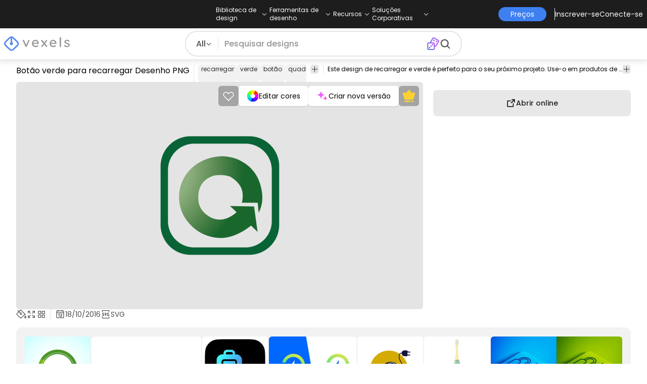

--- FILE ---
content_type: text/html
request_url: https://br.vexels.com/png-svg/previsualizar/141108/botao-verde-para-recarregar
body_size: 31352
content:
<!DOCTYPE html><html lang="en" class="min-h-screen" data-astro-cid-sckkx6r4> <head><script>
      const track = (event, data = {}) => {
        window.dataLayer = window.dataLayer || [];
        window.dataLayer.push({ event, data });
      };
    </script><!-- Google Tag Manager --><script>
      (function (w, d, s, l, i) {
        w[l] = w[l] || [];
        w[l].push({
          "gtm.start": new Date().getTime(),
          event: "gtm.js",
        });
        var f = d.getElementsByTagName(s)[0],
          j = d.createElement(s),
          dl = l != "dataLayer" ? "&l=" + l : "";
        j.async = true;
        j.src =
          "https://www.googletagmanager.com/gtm.js?id=" +
          i +
          dl +
          "&gtm_auth=AU1ugrxhJK_EQcp9wg5qxA&gtm_preview=env-1&gtm_cookies_win=x";
        f.parentNode.insertBefore(j, f);
      })(window, document, "script", "dataLayer", "GTM-W3R8R6G");
    </script><!-- End Google Tag Manager --><meta charset="UTF-8"><meta name="viewport" content="width=device-width, initial-scale=1"><link rel="preconnect" href="https://images.vexels.com"><link href="https://images.vexels.com" rel="dns-prefetch"><link rel="preconnect" href="https://fonts.gstatic.com" crossorigin><title>Design PNG E SVG De Botão Verde Para Recarregar Para Camisetas</title><meta name="description" content="Imagem PNG de Botão verde para recarregar. Edite on-line e crie designs de camisetas e produtos Merch prontos para vender. Faça o download como SVG transparente"><meta name="author" content="Vexels"><meta name="robots" content="index, follow, max-image-preview:large"><link rel="canonical" href="https://br.vexels.com/png-svg/previsualizar/141108/botao-verde-para-recarregar"><link rel="alternate" href="https://www.vexels.com/png-svg/preview/141108/reload-green-button" hreflang="en"><link rel="alternate" href="https://de.vexels.com/png-svg/preview/141108/gruene-taste-neu-laden" hreflang="de"><link rel="alternate" href="https://es.vexels.com/png-svg/vista-previa/141108/recargar-boton-verde" hreflang="es"><link rel="alternate" href="https://br.vexels.com/png-svg/previsualizar/141108/botao-verde-para-recarregar" hreflang="pt"><link rel="alternate" href="https://www.vexels.com/png-svg/preview/141108/reload-green-button" hreflang="x-default"><link rel="icon" type="image/x-icon" href="/favicon.ico" sizes="32x32"><meta property="og:title" content="Design PNG E SVG De Botão Verde Para Recarregar Para Camisetas"><meta property="og:description" content="Imagem PNG de Botão verde para recarregar. Edite on-line e crie designs de camisetas e produtos Merch prontos para vender. Faça o download como SVG transparente"><meta property="og:url" content="https://br.vexels.com/png-svg/previsualizar/141108/botao-verde-para-recarregar"><meta property="og:locale" content="br"><meta property="og:image" content="https://images.vexels.com/media/users/3/141108/isolated/preview/44a832cc643b359162542a31e18b5f4b-botao-verde-para-recarregar.png"><meta property="og:locale:alternate" content="en"><meta property="og:locale:alternate" content="es"><meta property="og:locale:alternate" content="de"><meta property="og:type" content="website"><meta name="twitter:card" content="summary"><meta name="twitter:site" content="@vexels"><meta name="twitter:title" content="Design PNG E SVG De Botão Verde Para Recarregar Para Camisetas"><meta name="twitter:description" content="Imagem PNG de Botão verde para recarregar. Edite on-line e crie designs de camisetas e produtos Merch prontos para vender. Faça o download como SVG transparente"><meta name="twitter:image" content="https://images.vexels.com/media/users/3/141108/isolated/preview/44a832cc643b359162542a31e18b5f4b-botao-verde-para-recarregar.png"><link rel="icon" type="image/svg+xml" href="https://cdn.vexels.com/favicon.ico"><script type="module" src="/_astro/Layout.astro_astro_type_script_index_0_lang.CUCOxgiN.js"></script><link rel="stylesheet" href="/_astro/index._eJq4_Ii.css">
<link rel="stylesheet" href="/_astro/index.DZohtpWR.css">
<style>#more-info[data-astro-cid-sgohhzn5]+h2[data-astro-cid-sgohhzn5]{white-space:nowrap;overflow:hidden;text-overflow:ellipsis}#more-info[data-astro-cid-sgohhzn5]~#plus[data-astro-cid-sgohhzn5]{display:block}#more-info[data-astro-cid-sgohhzn5]:checked~#plus[data-astro-cid-sgohhzn5]{display:none}#more-info[data-astro-cid-sgohhzn5]~#minus[data-astro-cid-sgohhzn5]{display:none}#more-info[data-astro-cid-sgohhzn5]:checked~#minus[data-astro-cid-sgohhzn5]{display:block}#more-info[data-astro-cid-sgohhzn5]:checked+h2[data-astro-cid-sgohhzn5]{white-space:normal;overflow:visible;text-overflow:clip}#more-tags[data-astro-cid-sgohhzn5]:checked+#tags[data-astro-cid-sgohhzn5]{flex-wrap:wrap}#more-tags[data-astro-cid-sgohhzn5]:checked~#plus[data-astro-cid-sgohhzn5]{display:none}#more-tags[data-astro-cid-sgohhzn5]:checked~#minus[data-astro-cid-sgohhzn5]{display:block}#more-tags[data-astro-cid-sgohhzn5]~#plus[data-astro-cid-sgohhzn5]{display:block}#more-tags[data-astro-cid-sgohhzn5]~#minus[data-astro-cid-sgohhzn5]{display:none}._input_hhq1w_1{--bg-color: #fff;--color: #121212;--checked-color: #121212;--standby-color: #838383;-moz-appearance:none;appearance:none;-webkit-appearance:none;border:.24rem solid var(--bg-color);background-color:var(--bg-color);border-radius:50%;height:1rem;width:1rem;box-shadow:0 0 0 2px var(--standby-color)}._input_hhq1w_1:checked{box-shadow:0 0 0 2px var(--checked-color);background-color:var(--checked-color);border-width:.24rem}
._edit-online-badge_1jabl_1{position:absolute;top:8px;left:8px;display:flex;align-items:center;justify-content:center;overflow:hidden;z-index:10;width:32px;height:32px;border-radius:8px;background:linear-gradient(46.92deg,#3f80f1 -9.64%,#d946ef 108.67%);transition:padding .3s ease,width .3s ease,justify-content .3s ease;box-sizing:border-box}._edit-online-badge_1jabl_1 img{display:block}._edit-online-badge_1jabl_1._expanded_1jabl_22{padding:9px 12px 9px 8.5px;width:auto;justify-content:flex-start}._badge-text_1jabl_28{display:none;margin:0;font-size:11px;line-height:14px;color:#fff}._edit-online-badge_1jabl_1._expanded_1jabl_22 ._badge-text_1jabl_28{display:inline-block;margin-left:10px}
</style><script type="module" src="/_astro/page.DSySmlfp.js"></script></head> <body class="flex flex-col min-h-screen" data-astro-cid-sckkx6r4> <!-- Google Tag Manager (noscript) --> <noscript><iframe src="https://www.googletagmanager.com/ns.html?id=GTM-W3R8R6G&gtm_auth=AU1ugrxhJK_EQcp9wg5qxA&gtm_preview=env-1&gtm_cookies_win=x" height="0" width="0" style="display:none;visibility:hidden" data-astro-cid-sckkx6r4></iframe></noscript> <!-- End Google Tag Manager (noscript) --> <header class="fixed left-0 right-0 top-0 z-50 shadow-[0_2px_11px_3px_rgba(0,0,0,0.1)]" data-astro-cid-4xcajfft> <div class="z-30 grid grid-cols-3 items-center bg-gray-800 py-1 text-white" data-astro-cid-4xcajfft> <div class="col-start-1 hidden items-center justify-start gap-4 pl-4 text-xs md:flex lg:col-start-2 lg:justify-center lg:pl-0"> <div class="group relative flex flex-col"> <div class="flex cursor-pointer items-center gap-2"> <div class="text-nowrap py-2">Biblioteca de design</div> <div> <svg width="20" height="1em" data-icon="ph:caret-down">   <symbol id="ai:ph:caret-down" viewBox="0 0 256 256"><path fill="currentColor" d="m213.66 101.66l-80 80a8 8 0 0 1-11.32 0l-80-80a8 8 0 0 1 11.32-11.32L128 164.69l74.34-74.35a8 8 0 0 1 11.32 11.32"/></symbol><use href="#ai:ph:caret-down"></use>  </svg> </div> </div> <div class="absolute left-0 top-0 z-40 hidden pt-10 group-hover:flex w-full"> <div class="flex flex-col text-nowrap rounded-lg bg-gray-800 px-4 py-4 gap-1 text-sm lg:-translate-x-1/4"> <style>astro-island,astro-slot,astro-static-slot{display:contents}</style><script>(()=>{var e=async t=>{await(await t())()};(self.Astro||(self.Astro={})).load=e;window.dispatchEvent(new Event("astro:load"));})();</script><script>(()=>{var A=Object.defineProperty;var g=(i,o,a)=>o in i?A(i,o,{enumerable:!0,configurable:!0,writable:!0,value:a}):i[o]=a;var d=(i,o,a)=>g(i,typeof o!="symbol"?o+"":o,a);{let i={0:t=>m(t),1:t=>a(t),2:t=>new RegExp(t),3:t=>new Date(t),4:t=>new Map(a(t)),5:t=>new Set(a(t)),6:t=>BigInt(t),7:t=>new URL(t),8:t=>new Uint8Array(t),9:t=>new Uint16Array(t),10:t=>new Uint32Array(t),11:t=>1/0*t},o=t=>{let[l,e]=t;return l in i?i[l](e):void 0},a=t=>t.map(o),m=t=>typeof t!="object"||t===null?t:Object.fromEntries(Object.entries(t).map(([l,e])=>[l,o(e)]));class y extends HTMLElement{constructor(){super(...arguments);d(this,"Component");d(this,"hydrator");d(this,"hydrate",async()=>{var b;if(!this.hydrator||!this.isConnected)return;let e=(b=this.parentElement)==null?void 0:b.closest("astro-island[ssr]");if(e){e.addEventListener("astro:hydrate",this.hydrate,{once:!0});return}let c=this.querySelectorAll("astro-slot"),n={},h=this.querySelectorAll("template[data-astro-template]");for(let r of h){let s=r.closest(this.tagName);s!=null&&s.isSameNode(this)&&(n[r.getAttribute("data-astro-template")||"default"]=r.innerHTML,r.remove())}for(let r of c){let s=r.closest(this.tagName);s!=null&&s.isSameNode(this)&&(n[r.getAttribute("name")||"default"]=r.innerHTML)}let p;try{p=this.hasAttribute("props")?m(JSON.parse(this.getAttribute("props"))):{}}catch(r){let s=this.getAttribute("component-url")||"<unknown>",v=this.getAttribute("component-export");throw v&&(s+=` (export ${v})`),console.error(`[hydrate] Error parsing props for component ${s}`,this.getAttribute("props"),r),r}let u;await this.hydrator(this)(this.Component,p,n,{client:this.getAttribute("client")}),this.removeAttribute("ssr"),this.dispatchEvent(new CustomEvent("astro:hydrate"))});d(this,"unmount",()=>{this.isConnected||this.dispatchEvent(new CustomEvent("astro:unmount"))})}disconnectedCallback(){document.removeEventListener("astro:after-swap",this.unmount),document.addEventListener("astro:after-swap",this.unmount,{once:!0})}connectedCallback(){if(!this.hasAttribute("await-children")||document.readyState==="interactive"||document.readyState==="complete")this.childrenConnectedCallback();else{let e=()=>{document.removeEventListener("DOMContentLoaded",e),c.disconnect(),this.childrenConnectedCallback()},c=new MutationObserver(()=>{var n;((n=this.lastChild)==null?void 0:n.nodeType)===Node.COMMENT_NODE&&this.lastChild.nodeValue==="astro:end"&&(this.lastChild.remove(),e())});c.observe(this,{childList:!0}),document.addEventListener("DOMContentLoaded",e)}}async childrenConnectedCallback(){let e=this.getAttribute("before-hydration-url");e&&await import(e),this.start()}async start(){let e=JSON.parse(this.getAttribute("opts")),c=this.getAttribute("client");if(Astro[c]===void 0){window.addEventListener(`astro:${c}`,()=>this.start(),{once:!0});return}try{await Astro[c](async()=>{let n=this.getAttribute("renderer-url"),[h,{default:p}]=await Promise.all([import(this.getAttribute("component-url")),n?import(n):()=>()=>{}]),u=this.getAttribute("component-export")||"default";if(!u.includes("."))this.Component=h[u];else{this.Component=h;for(let f of u.split("."))this.Component=this.Component[f]}return this.hydrator=p,this.hydrate},e,this)}catch(n){console.error(`[astro-island] Error hydrating ${this.getAttribute("component-url")}`,n)}}attributeChangedCallback(){this.hydrate()}}d(y,"observedAttributes",["props"]),customElements.get("astro-island")||customElements.define("astro-island",y)}})();</script><astro-island uid="1mjTuK" prefix="r38" component-url="/_astro/TopMenuLink.CqHlHPO0.js" component-export="default" renderer-url="/_astro/client.BXEA86kd.js" props="{&quot;link&quot;:[0,&quot;https://br.vexels.com/merch/novos-designs/&quot;],&quot;text&quot;:[0,&quot;Novos designs de produtos&quot;],&quot;pill&quot;:[0]}" ssr client="load" opts="{&quot;name&quot;:&quot;TopMenuLink&quot;,&quot;value&quot;:true}" await-children><a class="p-2 hover:bg-gray-700 rounded-md pr-12 whitespace-nowrap flex" href="https://br.vexels.com/merch/novos-designs/">Novos designs de produtos</a><!--astro:end--></astro-island><astro-island uid="10L0Jk" prefix="r39" component-url="/_astro/TopMenuLink.CqHlHPO0.js" component-export="default" renderer-url="/_astro/client.BXEA86kd.js" props="{&quot;link&quot;:[0,&quot;https://br.vexels.com/merch/designs/t-shirt/&quot;],&quot;text&quot;:[0,&quot;T-Shirts&quot;],&quot;pill&quot;:[0]}" ssr client="load" opts="{&quot;name&quot;:&quot;TopMenuLink&quot;,&quot;value&quot;:true}" await-children><a class="p-2 hover:bg-gray-700 rounded-md pr-12 whitespace-nowrap flex" href="https://br.vexels.com/merch/designs/t-shirt/">T-Shirts</a><!--astro:end--></astro-island><astro-island uid="Z1B1omu" prefix="r40" component-url="/_astro/TopMenuLink.CqHlHPO0.js" component-export="default" renderer-url="/_astro/client.BXEA86kd.js" props="{&quot;link&quot;:[0,&quot;https://br.vexels.com/merch/vectors/&quot;],&quot;text&quot;:[0,&quot;Vectores&quot;],&quot;pill&quot;:[0]}" ssr client="load" opts="{&quot;name&quot;:&quot;TopMenuLink&quot;,&quot;value&quot;:true}" await-children><a class="p-2 hover:bg-gray-700 rounded-md pr-12 whitespace-nowrap flex" href="https://br.vexels.com/merch/vectors/">Vectores</a><!--astro:end--></astro-island><astro-island uid="Z11eVuC" prefix="r41" component-url="/_astro/TopMenuLink.CqHlHPO0.js" component-export="default" renderer-url="/_astro/client.BXEA86kd.js" props="{&quot;link&quot;:[0,&quot;https://br.vexels.com/merch/designs-de-tendencia/&quot;],&quot;text&quot;:[0,&quot;Trending Merch Designs&quot;],&quot;pill&quot;:[0]}" ssr client="load" opts="{&quot;name&quot;:&quot;TopMenuLink&quot;,&quot;value&quot;:true}" await-children><a class="p-2 hover:bg-gray-700 rounded-md pr-12 whitespace-nowrap flex" href="https://br.vexels.com/merch/designs-de-tendencia/">Trending Merch Designs</a><!--astro:end--></astro-island><astro-island uid="2nWl2Q" prefix="r42" component-url="/_astro/TopMenuLink.CqHlHPO0.js" component-export="default" renderer-url="/_astro/client.BXEA86kd.js" props="{&quot;link&quot;:[0,&quot;https://br.vexels.com/merch/png/&quot;],&quot;text&quot;:[0,&quot;PNGs &amp; SVGs&quot;],&quot;pill&quot;:[0]}" ssr client="load" opts="{&quot;name&quot;:&quot;TopMenuLink&quot;,&quot;value&quot;:true}" await-children><a class="p-2 hover:bg-gray-700 rounded-md pr-12 whitespace-nowrap flex" href="https://br.vexels.com/merch/png/">PNGs &amp; SVGs</a><!--astro:end--></astro-island><astro-island uid="Z3LTIs" prefix="r43" component-url="/_astro/TopMenuLink.CqHlHPO0.js" component-export="default" renderer-url="/_astro/client.BXEA86kd.js" props="{&quot;link&quot;:[0,&quot;https://br.vexels.com/mockup-generator/&quot;],&quot;text&quot;:[0,&quot;Mockups&quot;],&quot;pill&quot;:[0]}" ssr client="load" opts="{&quot;name&quot;:&quot;TopMenuLink&quot;,&quot;value&quot;:true}" await-children><a class="p-2 hover:bg-gray-700 rounded-md pr-12 whitespace-nowrap flex" href="https://br.vexels.com/mockup-generator/">Mockups</a><!--astro:end--></astro-island><astro-island uid="ZqR7T8" prefix="r44" component-url="/_astro/TopMenuLink.CqHlHPO0.js" component-export="default" renderer-url="/_astro/client.BXEA86kd.js" props="{&quot;link&quot;:[0,&quot;https://br.vexels.com/merch/psd/t-shirt-template/&quot;],&quot;text&quot;:[0,&quot;T-Shirt PSD Templates&quot;],&quot;pill&quot;:[0]}" ssr client="load" opts="{&quot;name&quot;:&quot;TopMenuLink&quot;,&quot;value&quot;:true}" await-children><a class="p-2 hover:bg-gray-700 rounded-md pr-12 whitespace-nowrap flex" href="https://br.vexels.com/merch/psd/t-shirt-template/">T-Shirt PSD Templates</a><!--astro:end--></astro-island><astro-island uid="1VvI2m" prefix="r45" component-url="/_astro/TopMenuLink.CqHlHPO0.js" component-export="default" renderer-url="/_astro/client.BXEA86kd.js" props="{&quot;link&quot;:[0,&quot;https://br.vexels.com/merch/designs/?sort=latest&quot;],&quot;text&quot;:[0,&quot;Explorar Desenhos&quot;],&quot;pill&quot;:[0]}" ssr client="load" opts="{&quot;name&quot;:&quot;TopMenuLink&quot;,&quot;value&quot;:true}" await-children><a class="p-2 hover:bg-gray-700 rounded-md pr-12 whitespace-nowrap flex" href="https://br.vexels.com/merch/designs/?sort=latest">Explorar Desenhos</a><!--astro:end--></astro-island><astro-island uid="Z1iCT2t" prefix="r46" component-url="/_astro/TopMenuLink.CqHlHPO0.js" component-export="default" renderer-url="/_astro/client.BXEA86kd.js" props="{&quot;link&quot;:[0,&quot;https://br.vexels.com/merch/vectors/kdp/&quot;],&quot;text&quot;:[0,&quot;KDP Designs&quot;],&quot;pill&quot;:[0]}" ssr client="load" opts="{&quot;name&quot;:&quot;TopMenuLink&quot;,&quot;value&quot;:true}" await-children><a class="p-2 hover:bg-gray-700 rounded-md pr-12 whitespace-nowrap flex" href="https://br.vexels.com/merch/vectors/kdp/">KDP Designs</a><!--astro:end--></astro-island><astro-island uid="Z1xn7ev" prefix="r47" component-url="/_astro/TopMenuLink.CqHlHPO0.js" component-export="default" renderer-url="/_astro/client.BXEA86kd.js" props="{&quot;link&quot;:[0,&quot;https://br.vexels.com/merch/designs/poster/&quot;],&quot;text&quot;:[0,&quot;Posters&quot;],&quot;pill&quot;:[0]}" ssr client="load" opts="{&quot;name&quot;:&quot;TopMenuLink&quot;,&quot;value&quot;:true}" await-children><a class="p-2 hover:bg-gray-700 rounded-md pr-12 whitespace-nowrap flex" href="https://br.vexels.com/merch/designs/poster/">Posters</a><!--astro:end--></astro-island><astro-island uid="ZseadI" prefix="r48" component-url="/_astro/TopMenuLink.CqHlHPO0.js" component-export="default" renderer-url="/_astro/client.BXEA86kd.js" props="{&quot;link&quot;:[0,&quot;https://br.vexels.com/merch/designs/mug/&quot;],&quot;text&quot;:[0,&quot;Canecas&quot;],&quot;pill&quot;:[0]}" ssr client="load" opts="{&quot;name&quot;:&quot;TopMenuLink&quot;,&quot;value&quot;:true}" await-children><a class="p-2 hover:bg-gray-700 rounded-md pr-12 whitespace-nowrap flex" href="https://br.vexels.com/merch/designs/mug/">Canecas</a><!--astro:end--></astro-island><astro-island uid="Z1gNHbh" prefix="r49" component-url="/_astro/TopMenuLink.CqHlHPO0.js" component-export="default" renderer-url="/_astro/client.BXEA86kd.js" props="{&quot;link&quot;:[0,&quot;https://br.vexels.com/merch/designs/phone-case/&quot;],&quot;text&quot;:[0,&quot;Capas para telemóveis&quot;],&quot;pill&quot;:[0]}" ssr client="load" opts="{&quot;name&quot;:&quot;TopMenuLink&quot;,&quot;value&quot;:true}" await-children><a class="p-2 hover:bg-gray-700 rounded-md pr-12 whitespace-nowrap flex" href="https://br.vexels.com/merch/designs/phone-case/">Capas para telemóveis</a><!--astro:end--></astro-island><astro-island uid="Z12SEIA" prefix="r50" component-url="/_astro/TopMenuLink.CqHlHPO0.js" component-export="default" renderer-url="/_astro/client.BXEA86kd.js" props="{&quot;link&quot;:[0,&quot;https://br.vexels.com/merch/designs/tote-bag/&quot;],&quot;text&quot;:[0,&quot;Sacolas&quot;],&quot;pill&quot;:[0]}" ssr client="load" opts="{&quot;name&quot;:&quot;TopMenuLink&quot;,&quot;value&quot;:true}" await-children><a class="p-2 hover:bg-gray-700 rounded-md pr-12 whitespace-nowrap flex" href="https://br.vexels.com/merch/designs/tote-bag/">Sacolas</a><!--astro:end--></astro-island><astro-island uid="puasm" prefix="r51" component-url="/_astro/TopMenuLink.CqHlHPO0.js" component-export="default" renderer-url="/_astro/client.BXEA86kd.js" props="{&quot;link&quot;:[0,&quot;https://br.vexels.com/merch/designs/throw-pillow/&quot;],&quot;text&quot;:[0,&quot;Almofadas&quot;],&quot;pill&quot;:[0]}" ssr client="load" opts="{&quot;name&quot;:&quot;TopMenuLink&quot;,&quot;value&quot;:true}" await-children><a class="p-2 hover:bg-gray-700 rounded-md pr-12 whitespace-nowrap flex" href="https://br.vexels.com/merch/designs/throw-pillow/">Almofadas</a><!--astro:end--></astro-island> </div> </div> </div><div class="group relative flex flex-col"> <div class="flex cursor-pointer items-center gap-2"> <div class="text-nowrap py-2">Ferramentas de desenho</div> <div> <svg width="20" height="1em" viewBox="0 0 256 256" data-icon="ph:caret-down">   <use href="#ai:ph:caret-down"></use>  </svg> </div> </div> <div class="absolute left-0 top-0 z-40 hidden pt-10 group-hover:flex w-full"> <div class="flex flex-col text-nowrap rounded-lg bg-gray-800 px-4 py-4 gap-1 text-sm translate-x-[-18%]"> <astro-island uid="Z26xjfR" prefix="r52" component-url="/_astro/TopMenuLink.CqHlHPO0.js" component-export="default" renderer-url="/_astro/client.BXEA86kd.js" props="{&quot;link&quot;:[0,&quot;https://br.vexels.com/designer/&quot;],&quot;text&quot;:[0,&quot;Merch Designer&quot;],&quot;pill&quot;:[0,&quot;Novo!&quot;]}" ssr client="load" opts="{&quot;name&quot;:&quot;TopMenuLink&quot;,&quot;value&quot;:true}" await-children><a class="p-2 hover:bg-gray-700 rounded-md pr-12 whitespace-nowrap flex" href="https://br.vexels.com/designer/">Merch Designer<div class="ml-2 flex items-center gap-px rounded-full bg-gradient-to-r from-blue-500 to-pink-500 px-1.5 text-xs text-white"><span>Novo!</span></div></a><!--astro:end--></astro-island><astro-island uid="13PC9b" prefix="r53" component-url="/_astro/TopMenuLink.CqHlHPO0.js" component-export="default" renderer-url="/_astro/client.BXEA86kd.js" props="{&quot;link&quot;:[0,&quot;https://mockups.vexels.com/&quot;],&quot;text&quot;:[0,&quot;Mockup Generator&quot;],&quot;pill&quot;:[0]}" ssr client="load" opts="{&quot;name&quot;:&quot;TopMenuLink&quot;,&quot;value&quot;:true}" await-children><a class="p-2 hover:bg-gray-700 rounded-md pr-12 whitespace-nowrap flex" href="https://mockups.vexels.com/">Mockup Generator</a><!--astro:end--></astro-island><astro-island uid="Z16XVh1" prefix="r54" component-url="/_astro/TopMenuLink.CqHlHPO0.js" component-export="default" renderer-url="/_astro/client.BXEA86kd.js" props="{&quot;link&quot;:[0,&quot;https://br.vexels.com/ai-design-generator-tool&quot;],&quot;text&quot;:[0,&quot;Gerador de Design de AI&quot;],&quot;pill&quot;:[0]}" ssr client="load" opts="{&quot;name&quot;:&quot;TopMenuLink&quot;,&quot;value&quot;:true}" await-children><a class="p-2 hover:bg-gray-700 rounded-md pr-12 whitespace-nowrap flex" href="https://br.vexels.com/ai-design-generator-tool">Gerador de Design de AI</a><!--astro:end--></astro-island><astro-island uid="yBPvi" prefix="r55" component-url="/_astro/TopMenuLink.CqHlHPO0.js" component-export="default" renderer-url="/_astro/client.BXEA86kd.js" props="{&quot;link&quot;:[0,&quot;https://br.vexels.com/image-vectorizer/&quot;],&quot;text&quot;:[0,&quot;Vetorizador&quot;],&quot;pill&quot;:[0]}" ssr client="load" opts="{&quot;name&quot;:&quot;TopMenuLink&quot;,&quot;value&quot;:true}" await-children><a class="p-2 hover:bg-gray-700 rounded-md pr-12 whitespace-nowrap flex" href="https://br.vexels.com/image-vectorizer/">Vetorizador</a><!--astro:end--></astro-island><astro-island uid="gajwK" prefix="r56" component-url="/_astro/TopMenuLink.CqHlHPO0.js" component-export="default" renderer-url="/_astro/client.BXEA86kd.js" props="{&quot;link&quot;:[0,&quot;https://designer.vexels.com/?section=quotes&quot;],&quot;text&quot;:[0,&quot;Quote Generator&quot;],&quot;pill&quot;:[0]}" ssr client="load" opts="{&quot;name&quot;:&quot;TopMenuLink&quot;,&quot;value&quot;:true}" await-children><a class="p-2 hover:bg-gray-700 rounded-md pr-12 whitespace-nowrap flex" href="https://designer.vexels.com/?section=quotes">Quote Generator</a><!--astro:end--></astro-island><astro-island uid="ZtA1jQ" prefix="r57" component-url="/_astro/TopMenuLink.CqHlHPO0.js" component-export="default" renderer-url="/_astro/client.BXEA86kd.js" props="{&quot;link&quot;:[0,&quot;https://www.vexels.com/t-shirt-maker/&quot;],&quot;text&quot;:[0,&quot;T-Shirt Maker&quot;],&quot;pill&quot;:[0]}" ssr client="load" opts="{&quot;name&quot;:&quot;TopMenuLink&quot;,&quot;value&quot;:true}" await-children><a class="p-2 hover:bg-gray-700 rounded-md pr-12 whitespace-nowrap flex" href="https://www.vexels.com/t-shirt-maker/">T-Shirt Maker</a><!--astro:end--></astro-island> </div> </div> </div><div class="group relative flex flex-col"> <div class="flex cursor-pointer items-center gap-2"> <div class="text-nowrap py-2">Recursos</div> <div> <svg width="20" height="1em" viewBox="0 0 256 256" data-icon="ph:caret-down">   <use href="#ai:ph:caret-down"></use>  </svg> </div> </div> <div class="absolute left-0 top-0 z-40 hidden pt-10 group-hover:flex w-full"> <div class="flex flex-col text-nowrap rounded-lg bg-gray-800 px-4 py-4 gap-1 text-sm translate-x-[-28%]"> <script>(()=>{var e=async t=>{await(await t())()};(self.Astro||(self.Astro={})).only=e;window.dispatchEvent(new Event("astro:only"));})();</script><astro-island uid="ZpYEo9" component-url="/_astro/TopMenuLinkDynamic.DAoC-QGa.js" component-export="default" renderer-url="/_astro/client.BXEA86kd.js" props="{&quot;loggedInLink&quot;:[0,&quot;/profile/tools/merch-digest&quot;],&quot;notLoggedInLink&quot;:[0,&quot;/merch-digest&quot;],&quot;text&quot;:[0,&quot;Merch Digest&quot;]}" ssr client="only" opts="{&quot;name&quot;:&quot;TopMenuLinkDynamic&quot;,&quot;value&quot;:&quot;react&quot;}"></astro-island><astro-island uid="ZKXRu3" prefix="r58" component-url="/_astro/TopMenuLink.CqHlHPO0.js" component-export="default" renderer-url="/_astro/client.BXEA86kd.js" props="{&quot;link&quot;:[0,&quot;https://www.vexels.com/blog/&quot;],&quot;text&quot;:[0,&quot;Blog&quot;],&quot;pill&quot;:[0]}" ssr client="load" opts="{&quot;name&quot;:&quot;TopMenuLink&quot;,&quot;value&quot;:true}" await-children><a class="p-2 hover:bg-gray-700 rounded-md pr-12 whitespace-nowrap flex" href="https://www.vexels.com/blog/">Blog</a><!--astro:end--></astro-island><astro-island uid="Z1SM5na" prefix="r59" component-url="/_astro/TopMenuLink.CqHlHPO0.js" component-export="default" renderer-url="/_astro/client.BXEA86kd.js" props="{&quot;link&quot;:[0,&quot;https://vexels.crisp.help/en/&quot;],&quot;text&quot;:[0,&quot;Centro de ajuda&quot;],&quot;pill&quot;:[0]}" ssr client="load" opts="{&quot;name&quot;:&quot;TopMenuLink&quot;,&quot;value&quot;:true}" await-children><a class="p-2 hover:bg-gray-700 rounded-md pr-12 whitespace-nowrap flex" href="https://vexels.crisp.help/en/">Centro de ajuda</a><!--astro:end--></astro-island><astro-island uid="ZJE6ks" prefix="r60" component-url="/_astro/TopMenuLink.CqHlHPO0.js" component-export="default" renderer-url="/_astro/client.BXEA86kd.js" props="{&quot;link&quot;:[0,&quot;https://br.vexels.com/all-about-merch/&quot;],&quot;text&quot;:[0,&quot;Saiba mais sobre merch&quot;],&quot;pill&quot;:[0]}" ssr client="load" opts="{&quot;name&quot;:&quot;TopMenuLink&quot;,&quot;value&quot;:true}" await-children><a class="p-2 hover:bg-gray-700 rounded-md pr-12 whitespace-nowrap flex" href="https://br.vexels.com/all-about-merch/">Saiba mais sobre merch</a><!--astro:end--></astro-island><astro-island uid="2068JI" prefix="r61" component-url="/_astro/TopMenuLink.CqHlHPO0.js" component-export="default" renderer-url="/_astro/client.BXEA86kd.js" props="{&quot;link&quot;:[0,&quot;https://feedback.vexels.com/newest&quot;],&quot;text&quot;:[0,&quot;Feedback&quot;],&quot;pill&quot;:[0]}" ssr client="load" opts="{&quot;name&quot;:&quot;TopMenuLink&quot;,&quot;value&quot;:true}" await-children><a class="p-2 hover:bg-gray-700 rounded-md pr-12 whitespace-nowrap flex" href="https://feedback.vexels.com/newest">Feedback</a><!--astro:end--></astro-island> </div> </div> </div><div class="group relative flex flex-col"> <div class="flex cursor-pointer items-center gap-2"> <div class="text-nowrap py-2">Soluções Corporativas</div> <div> <svg width="20" height="1em" viewBox="0 0 256 256" data-icon="ph:caret-down">   <use href="#ai:ph:caret-down"></use>  </svg> </div> </div> <div class="absolute left-0 top-0 z-40 hidden pt-10 group-hover:flex w-full"> <div class="flex flex-col text-nowrap rounded-lg bg-gray-800 px-4 py-4 gap-1 text-sm "> <astro-island uid="Z21P3tn" prefix="r62" component-url="/_astro/TopMenuLink.CqHlHPO0.js" component-export="default" renderer-url="/_astro/client.BXEA86kd.js" props="{&quot;link&quot;:[0,&quot;https://br.vexels.com/enterprise/&quot;],&quot;text&quot;:[0,&quot;Empresa&quot;],&quot;pill&quot;:[0]}" ssr client="load" opts="{&quot;name&quot;:&quot;TopMenuLink&quot;,&quot;value&quot;:true}" await-children><a class="p-2 hover:bg-gray-700 rounded-md pr-12 whitespace-nowrap flex" href="https://br.vexels.com/enterprise/">Empresa</a><!--astro:end--></astro-island><astro-island uid="S7SMm" prefix="r63" component-url="/_astro/TopMenuLink.CqHlHPO0.js" component-export="default" renderer-url="/_astro/client.BXEA86kd.js" props="{&quot;link&quot;:[0,&quot;https://br.vexels.com/api/&quot;],&quot;text&quot;:[0,&quot;Acesso à API&quot;],&quot;pill&quot;:[0]}" ssr client="load" opts="{&quot;name&quot;:&quot;TopMenuLink&quot;,&quot;value&quot;:true}" await-children><a class="p-2 hover:bg-gray-700 rounded-md pr-12 whitespace-nowrap flex" href="https://br.vexels.com/api/">Acesso à API</a><!--astro:end--></astro-island><astro-island uid="Z1NqReU" prefix="r64" component-url="/_astro/TopMenuLink.CqHlHPO0.js" component-export="default" renderer-url="/_astro/client.BXEA86kd.js" props="{&quot;link&quot;:[0,&quot;https://br.vexels.com/design-studio/&quot;],&quot;text&quot;:[0,&quot;Estúdio de Design&quot;],&quot;pill&quot;:[0]}" ssr client="load" opts="{&quot;name&quot;:&quot;TopMenuLink&quot;,&quot;value&quot;:true}" await-children><a class="p-2 hover:bg-gray-700 rounded-md pr-12 whitespace-nowrap flex" href="https://br.vexels.com/design-studio/">Estúdio de Design</a><!--astro:end--></astro-island><astro-island uid="Z1YPa9Q" prefix="r65" component-url="/_astro/TopMenuLink.CqHlHPO0.js" component-export="default" renderer-url="/_astro/client.BXEA86kd.js" props="{&quot;link&quot;:[0,&quot;https://br.vexels.com/bulk-design-production/&quot;],&quot;text&quot;:[0,&quot;Design em Lote&quot;],&quot;pill&quot;:[0]}" ssr client="load" opts="{&quot;name&quot;:&quot;TopMenuLink&quot;,&quot;value&quot;:true}" await-children><a class="p-2 hover:bg-gray-700 rounded-md pr-12 whitespace-nowrap flex" href="https://br.vexels.com/bulk-design-production/">Design em Lote</a><!--astro:end--></astro-island> </div> </div> </div> </div> <div class="col-span-3 ml-auto flex items-center gap-4 py-1 pr-2 md:col-span-2 lg:col-span-1" data-astro-cid-4xcajfft> <div class="border-r pr-4" data-astro-cid-4xcajfft> <astro-island uid="1388MA" prefix="r67" component-url="/_astro/Link.MALe4h8r.js" component-export="default" renderer-url="/_astro/client.BXEA86kd.js" props="{&quot;size&quot;:[0,&quot;small&quot;],&quot;href&quot;:[0,&quot;https://br.vexels.com/merch-plans/top-menu/&quot;],&quot;eventName&quot;:[0,&quot;top_menu_click&quot;],&quot;eventData&quot;:[0,{&quot;menuClick&quot;:[0,{&quot;clickUrl&quot;:[0,&quot;https://br.vexels.com/merch-plans/top-menu/&quot;],&quot;clickItem&quot;:[0,&quot;Preços&quot;]}]}],&quot;data-astro-cid-4xcajfft&quot;:[0,true]}" ssr client="load" opts="{&quot;name&quot;:&quot;Link&quot;,&quot;value&quot;:true}" await-children><a class="rounded-full text-center cursor-pointer bg-blue-500 text-white hover:bg-opacity-80 px-6 py-1 text-sm" href="https://br.vexels.com/merch-plans/top-menu/"><astro-slot>Preços</astro-slot></a><!--astro:end--></astro-island> </div> <script>(()=>{var l=(n,t)=>{let i=async()=>{await(await n())()},e=typeof t.value=="object"?t.value:void 0,s={timeout:e==null?void 0:e.timeout};"requestIdleCallback"in window?window.requestIdleCallback(i,s):setTimeout(i,s.timeout||200)};(self.Astro||(self.Astro={})).idle=l;window.dispatchEvent(new Event("astro:idle"));})();</script><astro-island uid="11p8ix" prefix="r36" component-url="/_astro/UserSection.BsYyOtrt.js" component-export="default" renderer-url="/_astro/client.BXEA86kd.js" props="{&quot;locale&quot;:[0,&quot;br&quot;],&quot;translations&quot;:[0,{&quot;login&quot;:[0,&quot;Conecte-se&quot;],&quot;signUp&quot;:[0,&quot;Inscrever-se&quot;],&quot;myAccount&quot;:[0],&quot;myMerchStore&quot;:[0,&quot;My Merch Store&quot;],&quot;logout&quot;:[0],&quot;profile-hi-user&quot;:[0,&quot;Aló, &quot;],&quot;profile-dashboard&quot;:[0,&quot;Painel&quot;],&quot;profile-my-plan&quot;:[0,&quot;Meu plano&quot;],&quot;profile-my-designs&quot;:[0,&quot;Meus projetos&quot;],&quot;profile-design-tools&quot;:[0,&quot;Ferramentas&quot;],&quot;profile-ai-merch-maker&quot;:[0,&quot;AI Merch Maker&quot;],&quot;profile-my-merch-store&quot;:[0,&quot;My Merch Store&quot;],&quot;profile-log-out&quot;:[0,&quot;Log Out&quot;],&quot;profile-picture-alt&quot;:[0,&quot;Imagem de perfil&quot;]}],&quot;data-astro-cid-4xcajfft&quot;:[0,true]}" ssr client="idle" opts="{&quot;name&quot;:&quot;UserSection&quot;,&quot;value&quot;:true}" await-children><div><div class="flex gap-4 text-sm"><div class="cursor-pointer">Inscrever-se</div><div class="cursor-pointer">Conecte-se</div></div></div><!--astro:end--></astro-island> </div> </div> <div class="z-20 grid h-full grid-cols-7 items-center justify-center bg-white" data-astro-cid-4xcajfft> <a class="mr-auto px-2 py-4 z-20" href="https://br.vexels.com" data-astro-cid-4xcajfft> <img src="/astro-static/logo.svg" height="120" width="120" class="w-[90px] min-w-[90px] max-w-[130px] xl:w-[130px]" alt="Vexels Logo" data-astro-cid-4xcajfft> </a> <div class="col-span-5 lg:hidden" data-astro-cid-4xcajfft></div> <div class="col-span-1 mr-4 flex items-center justify-end md:hidden" data-astro-cid-4xcajfft> <input type="checkbox" id="mobile-menu-toggle" class="hidden" data-astro-cid-4xcajfft> <label for="mobile-menu-toggle" class="z-20 cursor-pointer" data-astro-cid-4xcajfft> <svg stroke="currentColor" fill="currentColor" stroke-width="0" viewBox="0 0 256 256" data-astro-cid-4xcajfft="true" height="24" width="24" xmlns="http://www.w3.org/2000/svg"><path d="M224,128a8,8,0,0,1-8,8H40a8,8,0,0,1,0-16H216A8,8,0,0,1,224,128ZM40,72H216a8,8,0,0,0,0-16H40a8,8,0,0,0,0,16ZM216,184H40a8,8,0,0,0,0,16H216a8,8,0,0,0,0-16Z"></path></svg> </label> <div id="menu-mobile" class="fixed top-0 left-0 right-0 bottom-0 bg-white z-10" data-astro-cid-4xcajfft> <div class="absolute inset-0 z-10 h-full pt-[10.4rem] w-screen overflow-scroll bg-transparent bg-white transition-transform md:hidden" data-astro-cid-4xcajfft> <div class="text-md flex h-full w-full flex-col gap-8 p-8 sm:flex-row sm:gap-2" data-astro-cid-4xcajfft> <div class="flex flex-col sm:flex-1" data-astro-cid-4xcajfft> <div class="flex flex-col gap-2" data-astro-cid-4xcajfft> <a class="hover:underline flex" href="https://br.vexels.com/merch/novos-designs/" data-astro-cid-4xcajfft> Novos designs de produtos  </a><a class="hover:underline flex" href="https://br.vexels.com/merch/designs/t-shirt/" data-astro-cid-4xcajfft> T-Shirts  </a><a class="hover:underline flex" href="https://br.vexels.com/merch/vectors/" data-astro-cid-4xcajfft> Vectores  </a><a class="hover:underline flex" href="https://br.vexels.com/merch/designs-de-tendencia/" data-astro-cid-4xcajfft> Trending Merch Designs  </a><a class="hover:underline flex" href="https://br.vexels.com/merch/png/" data-astro-cid-4xcajfft> PNGs &amp; SVGs  </a><a class="hover:underline flex" href="https://br.vexels.com/mockup-generator/" data-astro-cid-4xcajfft> Mockups  </a><a class="hover:underline flex" href="https://br.vexels.com/merch/psd/t-shirt-template/" data-astro-cid-4xcajfft> T-Shirt PSD Templates  </a><a class="hover:underline flex" href="https://br.vexels.com/merch/designs/?sort=latest" data-astro-cid-4xcajfft> Explorar Desenhos  </a><a class="hover:underline flex" href="https://br.vexels.com/merch/vectors/kdp/" data-astro-cid-4xcajfft> KDP Designs  </a><a class="hover:underline flex" href="https://br.vexels.com/merch/designs/poster/" data-astro-cid-4xcajfft> Posters  </a><a class="hover:underline flex" href="https://br.vexels.com/merch/designs/mug/" data-astro-cid-4xcajfft> Canecas  </a><a class="hover:underline flex" href="https://br.vexels.com/merch/designs/phone-case/" data-astro-cid-4xcajfft> Capas para telemóveis  </a><a class="hover:underline flex" href="https://br.vexels.com/merch/designs/tote-bag/" data-astro-cid-4xcajfft> Sacolas  </a><a class="hover:underline flex" href="https://br.vexels.com/merch/designs/throw-pillow/" data-astro-cid-4xcajfft> Almofadas  </a> </div> </div><div class="flex flex-col border-t pt-8 sm:flex-1 sm:border-none sm:pt-0" data-astro-cid-4xcajfft> <div class="flex flex-col gap-2" data-astro-cid-4xcajfft> <a class="hover:underline flex" href="https://br.vexels.com/designer/" data-astro-cid-4xcajfft> Merch Designer <div class="ml-2 flex items-center gap-px rounded-full bg-gradient-to-r from-blue-500 to-pink-500 px-1.5 text-xs text-white" data-astro-cid-4xcajfft> <span data-astro-cid-4xcajfft> Novo!</span> </div> </a><a class="hover:underline flex" href="https://mockups.vexels.com/" data-astro-cid-4xcajfft> Mockup Generator  </a><a class="hover:underline flex" href="https://br.vexels.com/ai-design-generator-tool" data-astro-cid-4xcajfft> Gerador de Design de AI  </a><a class="hover:underline flex" href="https://br.vexels.com/image-vectorizer/" data-astro-cid-4xcajfft> Vetorizador  </a><a class="hover:underline flex" href="https://designer.vexels.com/?section=quotes" data-astro-cid-4xcajfft> Quote Generator  </a><a class="hover:underline flex" href="https://www.vexels.com/t-shirt-maker/" data-astro-cid-4xcajfft> T-Shirt Maker  </a> </div> </div><div class="flex flex-col border-t pt-8 sm:flex-1 sm:border-none sm:pt-0" data-astro-cid-4xcajfft> <div class="flex flex-col gap-2" data-astro-cid-4xcajfft> <astro-island uid="RW8TW" component-url="/_astro/TopMenuLinkDynamic.DAoC-QGa.js" component-export="default" renderer-url="/_astro/client.BXEA86kd.js" props="{&quot;loggedInLink&quot;:[0,&quot;/profile/tools/merch-digest&quot;],&quot;notLoggedInLink&quot;:[0,&quot;/merch-digest&quot;],&quot;text&quot;:[0,&quot;Merch Digest&quot;],&quot;isMobile&quot;:[0,true],&quot;data-astro-cid-4xcajfft&quot;:[0,true]}" ssr client="only" opts="{&quot;name&quot;:&quot;TopMenuLinkDynamic&quot;,&quot;value&quot;:&quot;react&quot;}"></astro-island><a class="hover:underline flex" href="https://www.vexels.com/blog/" data-astro-cid-4xcajfft> Blog  </a><a class="hover:underline flex" href="https://vexels.crisp.help/en/" data-astro-cid-4xcajfft> Centro de ajuda  </a><a class="hover:underline flex" href="https://br.vexels.com/all-about-merch/" data-astro-cid-4xcajfft> Saiba mais sobre merch  </a><a class="hover:underline flex" href="https://feedback.vexels.com/newest" data-astro-cid-4xcajfft> Feedback  </a> </div> </div><div class="flex flex-col border-t pt-8 sm:flex-1 sm:border-none sm:pt-0" data-astro-cid-4xcajfft> <div class="flex flex-col gap-2" data-astro-cid-4xcajfft> <a class="hover:underline flex" href="https://br.vexels.com/enterprise/" data-astro-cid-4xcajfft> Empresa  </a><a class="hover:underline flex" href="https://br.vexels.com/api/" data-astro-cid-4xcajfft> Acesso à API  </a><a class="hover:underline flex" href="https://br.vexels.com/design-studio/" data-astro-cid-4xcajfft> Estúdio de Design  </a><a class="hover:underline flex" href="https://br.vexels.com/bulk-design-production/" data-astro-cid-4xcajfft> Design em Lote  </a> </div> </div> </div> </div> </div> </div> <div class="col-span-7 px-3 pb-2 lg:py-1 lg:px-0 lg:col-span-3 lg:col-start-3" data-astro-cid-4xcajfft> <div class="max-h-[3.18rem]"> <div class="border-2 border-gray-200 rounded-3xl bg-white"> <script>(()=>{var a=(s,i,o)=>{let r=async()=>{await(await s())()},t=typeof i.value=="object"?i.value:void 0,c={rootMargin:t==null?void 0:t.rootMargin},n=new IntersectionObserver(e=>{for(let l of e)if(l.isIntersecting){n.disconnect(),r();break}},c);for(let e of o.children)n.observe(e)};(self.Astro||(self.Astro={})).visible=a;window.dispatchEvent(new Event("astro:visible"));})();</script><astro-island uid="Z1EkMMr" prefix="r66" component-url="/_astro/SearchCore.DTE80nkE.js" component-export="default" renderer-url="/_astro/client.BXEA86kd.js" props="{&quot;query&quot;:[0],&quot;dimension&quot;:[0],&quot;locale&quot;:[0,&quot;br&quot;],&quot;translations&quot;:[0,{&quot;design-library&quot;:[0,&quot;Biblioteca de design&quot;],&quot;all-designs&quot;:[0,&quot;Todos os modelos&quot;],&quot;all-designs-link&quot;:[0,&quot;https://br.vexels.com/merch/designs/&quot;],&quot;explore-designs&quot;:[0,&quot;Explorar Desenhos&quot;],&quot;explore-designs-link&quot;:[0,&quot;https://br.vexels.com/merch/designs/?sort=latest&quot;],&quot;new-merch-designs&quot;:[0,&quot;Novos designs de produtos&quot;],&quot;new-merch-designs-link&quot;:[0,&quot;https://br.vexels.com/merch/novos-designs/&quot;],&quot;trending-merch-designs&quot;:[0,&quot;Trending Merch Designs&quot;],&quot;trending-merch-designs-link&quot;:[0,&quot;https://br.vexels.com/merch/designs-de-tendencia/&quot;],&quot;featured&quot;:[0,&quot;Destaque&quot;],&quot;featured-link&quot;:[0,&quot;https://br.vexels.com/vetores-em-destaque/&quot;],&quot;print-ready&quot;:[0,&quot;Pronto para impressão&quot;],&quot;print-ready-link&quot;:[0,&quot;https://br.vexels.com/merch/vectors/print-ready/&quot;],&quot;vectors&quot;:[0,&quot;Vectores&quot;],&quot;vectors-link&quot;:[0,&quot;https://br.vexels.com/merch/vectors/&quot;],&quot;pngs-svgs&quot;:[0,&quot;PNGs &amp; SVGs&quot;],&quot;pngs-svgs-link&quot;:[0,&quot;https://br.vexels.com/merch/png/&quot;],&quot;mockups&quot;:[0,&quot;Mockups&quot;],&quot;mockups-link&quot;:[0,&quot;https://br.vexels.com/mockup-generator/&quot;],&quot;psds&quot;:[0,&quot;PSDs&quot;],&quot;psds-link&quot;:[0,&quot;https://br.vexels.com/merch/psd/t-shirt/&quot;],&quot;t-shirts&quot;:[0,&quot;T-Shirts&quot;],&quot;t-shirts-link&quot;:[0,&quot;https://br.vexels.com/merch/designs/t-shirt/&quot;],&quot;t-shirt-psd-templates&quot;:[0,&quot;T-Shirt PSD Templates&quot;],&quot;t-shirt-psd-templates-link&quot;:[0,&quot;https://br.vexels.com/merch/psd/t-shirt-template/&quot;],&quot;kdp-designs&quot;:[0,&quot;KDP Designs&quot;],&quot;kdp-designs-link&quot;:[0,&quot;https://br.vexels.com/merch/vectors/kdp/&quot;],&quot;phone-cases&quot;:[0,&quot;Capas para telemóveis&quot;],&quot;phone-cases-link&quot;:[0,&quot;https://br.vexels.com/merch/designs/phone-case/&quot;],&quot;pillows&quot;:[0,&quot;Almofadas&quot;],&quot;pillows-link&quot;:[0,&quot;https://br.vexels.com/merch/designs/throw-pillow/&quot;],&quot;tote-bags&quot;:[0,&quot;Sacolas&quot;],&quot;tote-bags-link&quot;:[0,&quot;https://br.vexels.com/merch/designs/tote-bag/&quot;],&quot;posters&quot;:[0,&quot;Posters&quot;],&quot;posters-link&quot;:[0,&quot;https://br.vexels.com/merch/designs/poster/&quot;],&quot;mugs&quot;:[0,&quot;Canecas&quot;],&quot;mugs-link&quot;:[0,&quot;https://br.vexels.com/merch/designs/mug/&quot;],&quot;design-tools&quot;:[0,&quot;Ferramentas de desenho&quot;],&quot;designer&quot;:[0,&quot;Merch Designer&quot;],&quot;designer-link&quot;:[0,&quot;https://br.vexels.com/designer/&quot;],&quot;new-pill&quot;:[0,&quot;Novo!&quot;],&quot;t-shirt-maker&quot;:[0,&quot;T-Shirt Maker&quot;],&quot;t-shirt-maker-link&quot;:[0,&quot;https://www.vexels.com/t-shirt-maker/&quot;],&quot;mockup-generator&quot;:[0,&quot;Mockup Generator&quot;],&quot;mockup-generator-link&quot;:[0,&quot;https://mockups.vexels.com/&quot;],&quot;quote-generator&quot;:[0,&quot;Quote Generator&quot;],&quot;quote-generator-link&quot;:[0,&quot;https://designer.vexels.com/?section=quotes&quot;],&quot;ai-design-generator&quot;:[0,&quot;Gerador de Design de AI&quot;],&quot;ai-design-generator-link&quot;:[0,&quot;https://br.vexels.com/ai-design-generator-tool&quot;],&quot;image-vectorizer&quot;:[0,&quot;Vetorizador&quot;],&quot;image-vectorizer-link&quot;:[0,&quot;https://br.vexels.com/image-vectorizer/&quot;],&quot;merch-maker&quot;:[0,&quot;Merch Maker&quot;],&quot;merch-maker-link&quot;:[0,&quot;https://app.vexels.com/&quot;],&quot;resources&quot;:[0,&quot;Recursos&quot;],&quot;merch-digest&quot;:[0,&quot;Merch Digest&quot;],&quot;merch-digest-link&quot;:[0,&quot;/merch-digest&quot;],&quot;merch-digest-link-logged-in&quot;:[0,&quot;/profile/tools/merch-digest&quot;],&quot;blog&quot;:[0,&quot;Blog&quot;],&quot;blog-link&quot;:[0,&quot;https://www.vexels.com/blog/&quot;],&quot;help-center&quot;:[0,&quot;Centro de ajuda&quot;],&quot;help-center-link&quot;:[0,&quot;https://vexels.crisp.help/en/&quot;],&quot;my-merch-store&quot;:[0,&quot;My Merch Store&quot;],&quot;my-merch-store-link&quot;:[0,&quot;https://www.vexels.com/online-merch-store/&quot;],&quot;learn-about-merch&quot;:[0,&quot;Saiba mais sobre merch&quot;],&quot;learn-about-merch-link&quot;:[0,&quot;https://br.vexels.com/all-about-merch/&quot;],&quot;api&quot;:[0,&quot;Acesso à API&quot;],&quot;api-link&quot;:[0,&quot;https://br.vexels.com/api/&quot;],&quot;design-studio&quot;:[0,&quot;Estúdio de Design&quot;],&quot;design-studio-link&quot;:[0,&quot;https://br.vexels.com/design-studio/&quot;],&quot;bulk-design-production&quot;:[0,&quot;Design em Lote&quot;],&quot;bulk-design-production-link&quot;:[0,&quot;https://br.vexels.com/bulk-design-production/&quot;],&quot;corporate-solutions&quot;:[0,&quot;Soluções Corporativas&quot;],&quot;enterprise&quot;:[0,&quot;Empresa&quot;],&quot;enterprise-link&quot;:[0,&quot;https://br.vexels.com/enterprise/&quot;],&quot;feedback&quot;:[0,&quot;Feedback&quot;],&quot;feedback-link&quot;:[0,&quot;https://feedback.vexels.com/newest&quot;],&quot;dimension-all&quot;:[0,&quot;All&quot;],&quot;dimension-vector&quot;:[0,&quot;Vetores&quot;],&quot;dimension-psd&quot;:[0,&quot;PSDs&quot;],&quot;dimension-png&quot;:[0,&quot;PNGs&quot;],&quot;dimension-editable-online&quot;:[0,&quot;Editável online&quot;],&quot;no-exp-vectors&quot;:[0,&quot;Vetores&quot;],&quot;no-exp-icons&quot;:[0,&quot;Ícones&quot;],&quot;no-exp-logos&quot;:[0,&quot;Logos&quot;],&quot;no-exp-psd&quot;:[0,&quot;PSD&quot;],&quot;no-exp-png&quot;:[0,&quot;PNG&quot;],&quot;signUp&quot;:[0,&quot;Inscrever-se&quot;],&quot;login&quot;:[0,&quot;Conecte-se&quot;],&quot;signUpWith&quot;:[0,&quot;Cadastre-se com &lt;socialNetwork&gt;&lt;/socialNetwork&gt;&quot;],&quot;loginWith&quot;:[0,&quot;Entrar com &lt;socialNetwork&gt;&lt;/socialNetwork&gt;&quot;],&quot;pricing&quot;:[0,&quot;Preços&quot;],&quot;pricing-link&quot;:[0,&quot;https://br.vexels.com/merch-plans/top-menu/&quot;],&quot;profile-hi-user&quot;:[0,&quot;Aló, &quot;],&quot;profile-dashboard&quot;:[0,&quot;Painel&quot;],&quot;profile-my-plan&quot;:[0,&quot;Meu plano&quot;],&quot;profile-my-designs&quot;:[0,&quot;Meus projetos&quot;],&quot;profile-design-tools&quot;:[0,&quot;Ferramentas&quot;],&quot;profile-ai-merch-maker&quot;:[0,&quot;AI Merch Maker&quot;],&quot;profile-my-merch-store&quot;:[0,&quot;My Merch Store&quot;],&quot;profile-log-out&quot;:[0,&quot;Log Out&quot;],&quot;auth-modal-or&quot;:[0,&quot;or&quot;],&quot;auth-modal-forgot-password&quot;:[0,&quot;Esqueceu sua senha?&quot;],&quot;auth-modal-login&quot;:[0,&quot;Conecte-se&quot;],&quot;auth-modal-signup&quot;:[0,&quot;Inscrever-se&quot;],&quot;auth-modal-dont-have-account&quot;:[0,&quot;Não tem conta?&quot;],&quot;auth-modal-already-have-account&quot;:[0,&quot;Já tem uma conta?&quot;],&quot;auth-modal-email&quot;:[0,&quot;Email&quot;],&quot;auth-modal-password&quot;:[0,&quot;Senha&quot;],&quot;auth-modal-email-required&quot;:[0,&quot;O campo Nome de usuário é obrigatório&quot;],&quot;auth-modal-password-required&quot;:[0,&quot;O campo Senha é obrigatório&quot;],&quot;auth-modal-captcha-required&quot;:[0,&quot;O campo Captcha é obrigatório&quot;],&quot;auth-modal-error-again&quot;:[0,&quot;Por favor, tente novamente&quot;],&quot;search-bar-input-aria-label&quot;:[0,&quot;Pesquisar&quot;],&quot;recent-searches&quot;:[0,&quot;Recente&quot;],&quot;bring-ideas-to-life&quot;:[0,&quot;Dê vida às suas ideias—instantaneamente.&quot;],&quot;generate-with-ai&quot;:[0,&quot;Gerar com IA&quot;],&quot;label-suggestions&quot;:[0,&quot;Sugestões&quot;],&quot;generate-image-of&quot;:[0,&quot;Gerar uma imagem de&quot;],&quot;related&quot;:[0,&quot;Relacionado&quot;],&quot;search-input-placeholder&quot;:[0,&quot;Pesquisar designs&quot;],&quot;formats-title&quot;:[0,&quot;Formato&quot;],&quot;google-icon&quot;:[0,&quot;Icone do Google&quot;],&quot;profile-picture-alt&quot;:[0,&quot;Imagem de perfil&quot;],&quot;header-logo-link&quot;:[0,&quot;https://br.vexels.com&quot;],&quot;autocomplete-surprise-me-title&quot;:[0,&quot;Surpreenda-me!&quot;],&quot;autocomplete-surprise-me-description&quot;:[0,&quot;Preso? Tente uma pesquisa surpresa.&quot;],&quot;autocomplete-groupers-description-styles&quot;:[0,&quot;Explore designs por estilo&quot;],&quot;autocomplete-groupers-description-collections&quot;:[0,&quot;Explore designs por coleção&quot;],&quot;autocomplete-groupers-description-niches&quot;:[0,&quot;Explore designs por nicho&quot;],&quot;random-search&quot;:[0,&quot;Pesquisa Aleatória&quot;]}],&quot;experience&quot;:[0,&quot;merch&quot;]}" ssr client="visible" opts="{&quot;name&quot;:&quot;SearchCore&quot;,&quot;value&quot;:true}" await-children><div><div class="grid grid-cols-[auto_1fr_auto] gap-3 items-center p-2.5 px-5"><div><div class="flex items-center gap-0.5 border-r border-gray-200 pr-3"><span class="text-gray-500 font-medium cursor-pointer relative select-none">All</span><svg stroke="currentColor" fill="currentColor" stroke-width="0" viewBox="0 0 256 256" class="text-gray-500 cursor-pointer select-none rotate-0" height="12" width="12" xmlns="http://www.w3.org/2000/svg"><path d="M216.49,104.49l-80,80a12,12,0,0,1-17,0l-80-80a12,12,0,0,1,17-17L128,159l71.51-71.52a12,12,0,0,1,17,17Z"></path></svg></div><div class="h-0 w-0 -translate-x-6 translate-y-3"></div></div><input type="text" class="w-full focus:outline-none font-medium text-gray-500 placeholder:text-gray-300" aria-label="Pesquisar" placeholder="Pesquisar designs" value=""/><div class="flex items-center gap-2"><img class="cursor-pointer w-6.5 h-6.5 select-none" src="/astro-static/icons/dice.svg" alt="Pesquisa Aleatória" width="27" height="27" title="Pesquisa Aleatória"/><svg stroke="currentColor" fill="currentColor" stroke-width="0" viewBox="0 0 256 256" class="cursor-pointer text-gray-500" height="22" width="22" xmlns="http://www.w3.org/2000/svg"><path d="M232.49,215.51,185,168a92.12,92.12,0,1,0-17,17l47.53,47.54a12,12,0,0,0,17-17ZM44,112a68,68,0,1,1,68,68A68.07,68.07,0,0,1,44,112Z"></path></svg></div></div></div><!--astro:end--></astro-island> </div> </div> </div>  </div> </header> <main class="flex-1 mt-[10rem] lg:mt-[7rem] flex flex-col w-full max-w-screen-xl mx-auto px-4 md:px-8" data-astro-cid-sckkx6r4>   <script type="application/ld+json">{"@context":"https://schema.org","@graph":[{"@type":"WebPage","url":"https://br.vexels.com/png-svg/previsualizar/141108/reload-green-button","name":"Design PNG E SVG De Botão Verde Para Recarregar Para Camisetas","description":"Imagem PNG de Botão verde para recarregar. Edite on-line e crie designs de camisetas e produtos Merch prontos para vender. Faça o download como SVG transparente","inLanguage":"br","isPartOf":{"@type":"WebSite","name":"Vexels","url":"https://br.vexels.com"},"relatedLink":["https://br.vexels.com/merch/png/"],"significantLink":["https://br.vexels.com/merch/png/recarregar/","https://br.vexels.com/merch/png/verde/","https://br.vexels.com/merch/png/botao/","https://br.vexels.com/merch/png/quadrado/","https://br.vexels.com/merch/png/icone/","https://br.vexels.com/merch/png/refrescar/","https://br.vexels.com/merch/png/vetor-livre/","https://br.vexels.com/merch/png/imagem-png/","https://br.vexels.com/merch/png/desenho-em-png/"],"mainEntity":{"@type":"ImageObject","contentUrl":"https://images.vexels.com/media/users/3/141108/isolated/preview/44a832cc643b359162542a31e18b5f4b-botao-verde-para-recarregar.png","name":"Design PNG E SVG De Botão Verde Para Recarregar Para Camisetas","description":"Imagem PNG de Botão verde para recarregar. Edite on-line e crie designs de camisetas e produtos Merch prontos para vender. Faça o download como SVG transparente","thumbnailUrl":"https://images.vexels.com/media/users/3/141108/isolated/preview/44a832cc643b359162542a31e18b5f4b-botao-verde-para-recarregar.png?w=360","publisher":{"@type":"Organization","name":"Vexels","@id":"https://br.vexels.com"},"creator":{"@type":"Organization","name":"Vexels"},"acquireLicensePage":"https://br.vexels.com/merch-plans/","copyrightNotice":"Vexels","license":"https://www.vexels.com/terms-and-conditions/","creditText":"Vexels","keyword":"recarregar, verde, botão, quadrado, ícone, refrescar, vetor livre, imagem png, desenho em png","representativeOfPage":"true","identifier":141108}}]}</script> <script>(function(){const content = {"id":141108,"idUser":3,"name":"Botão verde para recarregar Desenho PNG","idType":7,"description":"","downloads":2,"type":"Transparent PNG/SVG","dateAdded":"18/10/2016","dateTagged":"//","height":256,"width":256,"isSvg":true,"isEditableOnline":false,"slug":"botao-verde-para-recarregar","canonizedName":"botao-verde-para-recarregar","licence":{"idLicence":2,"licenceCode":"ccby"},"userProcessing":0,"attributes":[{"id":4,"key":"premium","name":"","description":""},{"id":22,"key":"svg","name":"","description":""}],"overlayText":"svg","attributesText":[],"prev":"https://images.vexels.com/media/users/3/141108/isolated/preview/44a832cc643b359162542a31e18b5f4b-botao-verde-para-recarregar.png","urlDownload":"https://api.vexels.com/v1/download/141108/","list":"https://images.vexels.com/media/users/3/141108/isolated/lists/44a832cc643b359162542a31e18b5f4b-botao-verde-para-recarregar.png","image":"https://images.vexels.com/media/users/3/141108/isolated/preview/44a832cc643b359162542a31e18b5f4b-botao-verde-para-recarregar.png","svgPath":"https://images.vexels.com/media/users/3/141108/isolated/svg/44a832cc643b359162542a31e18b5f4b.svg","url":"https://www.vexels.com/vetores/previsualizar/141108/44a832cc643b359162542a31e18b5f4b-botao-verde-para-recarregar-png","urlSite":"https://www.vexels.com/vetores/previsualizar/141108/botao-verde-para-recarregar","dimensions":["3",4,5],"styles":[],"niches":[{"id":15,"name":"Logos","description":"RXN0ZSDDg8KpIG91dHJvIHRlc3Rl","image":"","thumbnail":"https://images.vexels.com/contents/niches/logos/logos-design-cover.jpg","link":"logotipos"}],"collection":[],"tags":[{"id":338,"dimension":3,"name":"recarregar","slug":"recarregar","experience":"merch","link":"recarregar","hasLink":true},{"id":5,"dimension":3,"name":"verde","slug":"verde","experience":"merch","link":"verde","hasLink":true},{"id":850,"dimension":3,"name":"botão","slug":"botao","experience":"merch","link":"botao","hasLink":true},{"id":2311,"dimension":3,"name":"quadrado","slug":"quadrado","experience":"merch","link":"quadrado","hasLink":true},{"id":201,"dimension":3,"name":"ícone","slug":"icone","experience":"merch","link":"icone","hasLink":true},{"id":5184,"dimension":3,"name":"refrescar","slug":"refrescar","experience":"merch","link":"refrescar","hasLink":true},{"id":12979,"dimension":3,"name":"vetor livre","slug":"vetor-livre","experience":"merch","link":"vetor-livre","hasLink":true},{"id":39369,"dimension":3,"name":"imagem png","slug":"imagem-png","experience":"merch","link":"imagem-png","hasLink":true},{"id":59523,"dimension":3,"name":"desenho em png","slug":"desenho-em-png","experience":"merch","link":"desenho-em-png","hasLink":true}],"categories":[{"id":13,"name":"Elementos de Design","slug":"elementos-de-design","image":"https://images.vexels.com/files/categories/1.svg","icon":"https://images.vexels.com/files/categories/icons/design-elements.svg"},{"id":20,"name":"Ãcones","slug":"icones","image":"https://images.vexels.com/files/categories/1.svg","icon":"https://images.vexels.com/files/categories/icons/icons.svg"},{"id":40,"name":"Elementos Web","slug":"elementos-web","image":"https://images.vexels.com/files/categories/1.svg","icon":"https://images.vexels.com/files/categories/icons/web-elements.svg"},{"id":92,"name":"Formas","slug":"formas","image":"https://images.vexels.com/files/categories/1.svg","icon":"https://images.vexels.com/files/categories/icons/shapes.svg"}],"attributesIcons":[{"title":"editable_colors","icon":"editable-colors","attribute":"svg"},{"title":"scalable_size","icon":"scalable-size","attribute":"svg"},{"title":"transparent_png","icon":"transparent-png","attribute":"svg"}],"metadata":{"alternateLanguages":{"en":"reload-green-button","es":"recargar-boton-verde","pt":"botao-verde-para-recarregar","de":"gruene-taste-neu-laden"},"metaTitle":"Design PNG E SVG De Botão Verde Para Recarregar Para Camisetas","openGraph":{"ogMetaDescription":"","ogMetaTitle":"Botão verde para recarregar","ogMetaType":"website","ogMetaImage":"https://images.vexels.com/media/users/3/141108/isolated/preview/44a832cc643b359162542a31e18b5f4b-botao-verde-para-recarregar.png"},"metaDescription":"Imagem PNG de Botão verde para recarregar. Edite on-line e crie designs de camisetas e produtos Merch prontos para vender. Faça o download como SVG transparente"},"originalName":"Botão verde para recarregar","approved":1,"secondaryDownload":{"en":{"link":null,"name":null},"es":{"link":null,"name":null},"pt":{"link":null,"name":null},"de":{"link":null,"name":null}},"isReplacement":0,"isRequest":false,"showEditColors":true,"svg":"<?xml version=\"1.0\" encoding=\"utf-8\"?>\r\n<!-- Designed by Vexels.com - 2017 All Rights Reserved - https://vexels.com/terms-and-conditions/  -->\r\n\r\n<svg version=\"1.1\" id=\"Layer_1\" xmlns=\"http://www.w3.org/2000/svg\" xmlns:xlink=\"http://www.w3.org/1999/xlink\" x=\"0px\" y=\"0px\"\r\n\t width=\"1200px\" height=\"1200px\" viewBox=\"0 0 1200 1200\" enable-background=\"new 0 0 1200 1200\" xml:space=\"preserve\">\r\n<g>\r\n\t<path fill=\"#086436\" d=\"M871.595,50H328.405C174.646,50,50.003,174.643,50.003,328.412v543.174\r\n\t\tc0,153.77,124.643,278.413,278.403,278.413h543.189c153.76,0,278.403-124.643,278.403-278.413V328.412\r\n\t\tC1149.997,174.643,1025.354,50,871.595,50z M1081.25,837.643c0,134.542-109.059,243.61-243.61,243.61H362.355\r\n\t\tc-134.546,0-243.6-109.068-243.6-243.61V362.357c0-134.551,109.054-243.61,243.6-243.61H837.64\r\n\t\tc134.551,0,243.61,109.059,243.61,243.61V837.643z\"/>\r\n\t<radialGradient id=\"SVGID_1_\" cx=\"505.527\" cy=\"713.2387\" r=\"0\" gradientUnits=\"userSpaceOnUse\">\r\n\t\t<stop  offset=\"0.0039\" style=\"stop-color:#00A168\"/>\r\n\t\t<stop  offset=\"0.1444\" style=\"stop-color:#009E65\"/>\r\n\t\t<stop  offset=\"0.3119\" style=\"stop-color:#11935D\"/>\r\n\t\t<stop  offset=\"0.4933\" style=\"stop-color:#1D8350\"/>\r\n\t\t<stop  offset=\"0.6845\" style=\"stop-color:#236C40\"/>\r\n\t\t<stop  offset=\"0.8814\" style=\"stop-color:#22512D\"/>\r\n\t\t<stop  offset=\"1\" style=\"stop-color:#1F3F22\"/>\r\n\t</radialGradient>\r\n\t<path fill=\"url(#SVGID_1_)\" d=\"M505.527,713.239\"/>\r\n\t<radialGradient id=\"SVGID_2_\" cx=\"-127.1904\" cy=\"332.3617\" r=\"942.2995\" gradientUnits=\"userSpaceOnUse\">\r\n\t\t<stop  offset=\"0\" style=\"stop-color:#C7E0BB\"/>\r\n\t\t<stop  offset=\"0.1167\" style=\"stop-color:#BFDAB2\"/>\r\n\t\t<stop  offset=\"0.2905\" style=\"stop-color:#AAC79C\"/>\r\n\t\t<stop  offset=\"0.4999\" style=\"stop-color:#89AB7A\"/>\r\n\t\t<stop  offset=\"0.737\" style=\"stop-color:#5B8A52\"/>\r\n\t\t<stop  offset=\"0.9944\" style=\"stop-color:#1C682F\"/>\r\n\t\t<stop  offset=\"1\" style=\"stop-color:#1A672E\"/>\r\n\t</radialGradient>\r\n\t<path fill=\"url(#SVGID_2_)\" d=\"M813.135,290.566c0,0,112.749,54.948,157.151,193.96c33.301,104.308,32.144,190.936-10.836,274.85\r\n\t\tl-8.457-92.295l-146.225-0.639c13.286-73.875,22.051-160.264-107.028-240.835c0,0-53.491-23.099-134.147-13.35\r\n\t\tc-3.781,0.459-7.289,0.609-10.661,0.619c-67.456,17.88-175.695,74.016-149.12,254.834c0,0,4.291,33.256,35.432,74.395\r\n\t\tc26.526,31.121,147.603,158.049,315.335,13.121C698,697.165,687.573,697.165,698,697.165c10.411,0,218.885,4.47,218.885,4.47\r\n\t\tl32.772,235.267l-61.06-58.091c0,0-132.531,114.665-278.457,114.665c-108.684,0-211.566-46.267-279.76-119.095\r\n\t\tc-30.677-30.532-93.592-105.107-105.496-212.499c0,0-24.002-118.995,53.222-242.821\r\n\t\tc77.224-123.825,217.702-183.433,349.331-183.433C627.437,235.628,734.285,236.666,813.135,290.566z\"/>\r\n</g>\r\n</svg>\r\n"};

    track("view_item", { viewItem: content });
  })();</script> <div class="flex w-full flex-col gap-4 py-4"> <div class="flex w-full flex-col items-center gap-2 lg:flex-row lg:items-start lg:gap-0" data-astro-cid-sgohhzn5> <h1 class="text-base break-words min-w-0 lg:text-nowrap lg:flex-shrink-0" data-astro-cid-sgohhzn5>Botão verde para recarregar Desenho PNG</h1> <div class="ml-0 lg:ml-2 border-0 px-2 lg:border-l max-w-full lg:max-w-64 flex" data-astro-cid-sgohhzn5> <input type="checkbox" class="hidden" id="more-tags" data-astro-cid-sgohhzn5> <div class="flex max-w-xl gap-2 overflow-scroll no-scrollbar mr-2" id="tags" data-astro-cid-sgohhzn5> <a class="text-nowrap rounded-md bg-gray-100 px-1.5 py-px text-xs text-gray-700 tag-link" href="/merch/png/recarregar/" data-tag="recarregar" data-index="0" data-tag-link="/merch/png/recarregar/" data-vector-id="141108" data-astro-cid-sgohhzn5> recarregar </a><a class="text-nowrap rounded-md bg-gray-100 px-1.5 py-px text-xs text-gray-700 tag-link" href="/merch/png/verde/" data-tag="verde" data-index="1" data-tag-link="/merch/png/verde/" data-vector-id="141108" data-astro-cid-sgohhzn5> verde </a><a class="text-nowrap rounded-md bg-gray-100 px-1.5 py-px text-xs text-gray-700 tag-link" href="/merch/png/botao/" data-tag="botão" data-index="2" data-tag-link="/merch/png/botao/" data-vector-id="141108" data-astro-cid-sgohhzn5> botão </a><a class="text-nowrap rounded-md bg-gray-100 px-1.5 py-px text-xs text-gray-700 tag-link" href="/merch/png/quadrado/" data-tag="quadrado" data-index="3" data-tag-link="/merch/png/quadrado/" data-vector-id="141108" data-astro-cid-sgohhzn5> quadrado </a><a class="text-nowrap rounded-md bg-gray-100 px-1.5 py-px text-xs text-gray-700 tag-link" href="/merch/png/icone/" data-tag="ícone" data-index="4" data-tag-link="/merch/png/icone/" data-vector-id="141108" data-astro-cid-sgohhzn5> ícone </a><a class="text-nowrap rounded-md bg-gray-100 px-1.5 py-px text-xs text-gray-700 tag-link" href="/merch/png/refrescar/" data-tag="refrescar" data-index="5" data-tag-link="/merch/png/refrescar/" data-vector-id="141108" data-astro-cid-sgohhzn5> refrescar </a><a class="text-nowrap rounded-md bg-gray-100 px-1.5 py-px text-xs text-gray-700 tag-link" href="/merch/png/vetor-livre/" data-tag="vetor livre" data-index="6" data-tag-link="/merch/png/vetor-livre/" data-vector-id="141108" data-astro-cid-sgohhzn5> vetor livre </a><a class="text-nowrap rounded-md bg-gray-100 px-1.5 py-px text-xs text-gray-700 tag-link" href="/merch/png/imagem-png/" data-tag="imagem png" data-index="7" data-tag-link="/merch/png/imagem-png/" data-vector-id="141108" data-astro-cid-sgohhzn5> imagem png </a><a class="text-nowrap rounded-md bg-gray-100 px-1.5 py-px text-xs text-gray-700 tag-link" href="/merch/png/desenho-em-png/" data-tag="desenho em png" data-index="8" data-tag-link="/merch/png/desenho-em-png/" data-vector-id="141108" data-astro-cid-sgohhzn5> desenho em png </a><a class="text-nowrap rounded-md bg-gray-100 px-1.5 py-px text-xs text-gray-700 tag-link" href="/categoria/13/elementos-de-design/" data-tag="Elementos de Design" data-index="9" data-tag-link="/categoria/13/elementos-de-design/" data-vector-id="141108" data-astro-cid-sgohhzn5> Elementos de Design </a><a class="text-nowrap rounded-md bg-gray-100 px-1.5 py-px text-xs text-gray-700 tag-link" href="/categoria/20/icones/" data-tag="Ãcones" data-index="10" data-tag-link="/categoria/20/icones/" data-vector-id="141108" data-astro-cid-sgohhzn5> Ãcones </a><a class="text-nowrap rounded-md bg-gray-100 px-1.5 py-px text-xs text-gray-700 tag-link" href="/categoria/40/elementos-web/" data-tag="Elementos Web" data-index="11" data-tag-link="/categoria/40/elementos-web/" data-vector-id="141108" data-astro-cid-sgohhzn5> Elementos Web </a><a class="text-nowrap rounded-md bg-gray-100 px-1.5 py-px text-xs text-gray-700 tag-link" href="/categoria/92/formas/" data-tag="Formas" data-index="12" data-tag-link="/categoria/92/formas/" data-vector-id="141108" data-astro-cid-sgohhzn5> Formas </a> </div> <label for="more-tags" class="cursor-pointer text-gray-500" id="plus" data-astro-cid-sgohhzn5> <div class="flex" data-astro-cid-sgohhzn5> <div class="cursor-pointer rounded-md bg-gray-100 p-px text-gray-700" data-astro-cid-sgohhzn5> <svg width="15" height="1em" class="bg-gray-200 rounded-sm cursor-pointer" data-astro-cid-sgohhzn5="true" data-icon="ph:plus">   <symbol id="ai:ph:plus" viewBox="0 0 256 256"><path fill="currentColor" d="M224 128a8 8 0 0 1-8 8h-80v80a8 8 0 0 1-16 0v-80H40a8 8 0 0 1 0-16h80V40a8 8 0 0 1 16 0v80h80a8 8 0 0 1 8 8"/></symbol><use href="#ai:ph:plus"></use>  </svg> </div> </div> </label> <label for="more-tags" class="cursor-pointer text-gray-500" id="minus" data-astro-cid-sgohhzn5> <div class="flex" data-astro-cid-sgohhzn5> <div class="cursor-pointer rounded-md bg-gray-100 p-px text-gray-700" data-astro-cid-sgohhzn5> <svg width="15" height="1em" class="bg-gray-200 rounded-sm cursor-pointer" data-astro-cid-sgohhzn5="true" data-icon="ph:minus">   <symbol id="ai:ph:minus" viewBox="0 0 256 256"><path fill="currentColor" d="M224 128a8 8 0 0 1-8 8H40a8 8 0 0 1 0-16h176a8 8 0 0 1 8 8"/></symbol><use href="#ai:ph:minus"></use>  </svg> </div> </div> </label> </div> <div class="flex-row items-center truncate flex w-full pl-2 lg:border-l" data-astro-cid-sgohhzn5> <input type="checkbox" class="hidden" id="more-info" data-astro-cid-sgohhzn5> <h2 class="text-xs" data-astro-cid-sgohhzn5>Este design de recarregar e verde é perfeito para o seu próximo projeto. Use-o em produtos de merchandising, websites, redes sociais e muito mais. Você vai adorar!</h2> <label for="more-info" class="cursor-pointer text-gray-500" id="plus" data-astro-cid-sgohhzn5> <div class="flex" data-astro-cid-sgohhzn5> <div class="cursor-pointer rounded-md bg-gray-100 p-px text-gray-700" data-astro-cid-sgohhzn5> <svg width="15" height="1em" viewBox="0 0 256 256" class="bg-gray-200 rounded-sm cursor-pointer" data-astro-cid-sgohhzn5="true" data-icon="ph:plus">   <use href="#ai:ph:plus"></use>  </svg> </div> </div> </label> <label for="more-info" class="cursor-pointer text-gray-500" id="minus" data-astro-cid-sgohhzn5> <div class="flex" data-astro-cid-sgohhzn5> <div class="cursor-pointer rounded-md bg-gray-100 p-px text-gray-700" data-astro-cid-sgohhzn5> <svg width="15" height="1em" viewBox="0 0 256 256" class="bg-gray-200 rounded-sm cursor-pointer" data-astro-cid-sgohhzn5="true" data-icon="ph:minus">   <use href="#ai:ph:minus"></use>  </svg> </div> </div> </label> </div> </div> <script type="module" src="/_astro/Metadata.astro_astro_type_script_index_0_lang.CgjgaHJg.js"></script>  <div class="grid gap-x-0 gap-y-5 grid-cols-1 lg:grid-cols-[1fr_1fr_24.43rem] lg:gap-5 items-stretch"> <div class="col-span-2 h-full min-h-[450px]"> <div class="grid rounded-md bg-gray-200 h-full"><div class="col-start-1 col-end-2 row-start-1 row-end-2 grid place-items-center"><picture oncontextmenu="return false;"> <source srcset="https://images.vexels.com/media/users/3/141108/isolated/preview/44a832cc643b359162542a31e18b5f4b-botao-verde-para-recarregar.png?width=320" media="(max-width: 360px)"><source srcset="https://images.vexels.com/media/users/3/141108/isolated/preview/44a832cc643b359162542a31e18b5f4b-botao-verde-para-recarregar.png?width=340" media="(max-width: 375px)"><source srcset="https://images.vexels.com/media/users/3/141108/isolated/preview/44a832cc643b359162542a31e18b5f4b-botao-verde-para-recarregar.png?width=360" media="(max-width: 390px)"><source srcset="https://images.vexels.com/media/users/3/141108/isolated/preview/44a832cc643b359162542a31e18b5f4b-botao-verde-para-recarregar.png?width=380" media="(max-width: 412px)"><source srcset="https://images.vexels.com/media/users/3/141108/isolated/preview/44a832cc643b359162542a31e18b5f4b-botao-verde-para-recarregar.png?width=710" media="(max-width: 740px)"><source srcset="https://images.vexels.com/media/users/3/141108/isolated/preview/44a832cc643b359162542a31e18b5f4b-botao-verde-para-recarregar.png?width=800" media="(max-width: 826px)"><source srcset="https://images.vexels.com/media/users/3/141108/isolated/preview/44a832cc643b359162542a31e18b5f4b-botao-verde-para-recarregar.png?width=880" media="(max-width: 900px)"><source srcset="https://images.vexels.com/media/users/3/141108/isolated/preview/44a832cc643b359162542a31e18b5f4b-botao-verde-para-recarregar.png?width=960" media="(max-width: 996px)"><source srcset="https://images.vexels.com/media/users/3/141108/isolated/preview/44a832cc643b359162542a31e18b5f4b-botao-verde-para-recarregar.png?width=1040" media="(max-width: 1060px)"><source srcset="https://images.vexels.com/media/users/3/141108/isolated/preview/44a832cc643b359162542a31e18b5f4b-botao-verde-para-recarregar.png?width=1130" media="(max-width: 1215px)"><source srcset="https://images.vexels.com/media/users/3/141108/isolated/preview/44a832cc643b359162542a31e18b5f4b-botao-verde-para-recarregar.png?width=1130" media="(max-width: 3840px)"> <img src="https://images.vexels.com/media/users/3/141108/isolated/preview/44a832cc643b359162542a31e18b5f4b-botao-verde-para-recarregar.png" alt="Botão verde para recarregar Desenho PNG" width="256" height="256" class="object-contain" loading="eager" fetchpriority="high"> </picture></div><div class="col-start-1 col-end-2 row-start-1 row-end-2"><div class="flex h-full justify-between p-2"> <div class="flex flex-col gap-2">  </div> <div class="flex h-fit gap-2"> <astro-island uid="1hSqWd" prefix="r71" component-url="/_astro/ContentLike.C3lZcl2N.js" component-export="default" renderer-url="/_astro/client.BXEA86kd.js" props="{&quot;contentId&quot;:[0,141108],&quot;translations&quot;:[0,{&quot;all-favorites&quot;:[0,&quot;Todos os favoritos&quot;],&quot;amazing-if-you-liked&quot;:[0,&quot;Incrível, se você gostou, se &lt;subscribeLink&gt;inscrever!&lt;/subscribeLink&gt;&quot;],&quot;billed-annually&quot;:[0,&quot;cobrado anualmente&quot;],&quot;choose&quot;:[0,&quot;Escolha uma pasta&quot;],&quot;copied-attribution-link&quot;:[0,&quot;Link de atribuição copiado&quot;],&quot;copy-attribution-link&quot;:[0,&quot;Copiar link de atribuição&quot;],&quot;create-new&quot;:[0,&quot;Criar novo&quot;],&quot;download-should-start&quot;:[0,&quot;Seu download deve começar automaticamente&quot;],&quot;download&quot;:[0,&quot;Download&quot;],&quot;downloading&quot;:[0,&quot;Baixando...&quot;],&quot;cannot-download&quot;:[0,&quot;Este arquivo não pode ser baixado&quot;],&quot;no-more-downloads&quot;:[0,&quot;Você não tem mais downloads disponíveis&quot;],&quot;upgrade-plan&quot;:[0,&quot;Atualizar Plano&quot;],&quot;go-to-home&quot;:[0,&quot;Ir para o Início&quot;],&quot;edit-colors-back&quot;:[0,&quot;Voltar&quot;],&quot;edit-colors-download&quot;:[0,&quot;Download&quot;],&quot;edit-colors-format-options&quot;:[0,&quot;Opções de formato&quot;],&quot;edit-colors-reset&quot;:[0,&quot;Reset&quot;],&quot;edit-colors-title&quot;:[0,&quot;Editar cores&quot;],&quot;editorial-description&quot;:[0,&quot;This content feature well-known brands, trademarks, logos, public personalities, and/or celebrities. It can be used only for editorial purposes (such as news, magazines, etc) or if you are an authorized reseller. Learn more on our Terms &amp; Conditions.&quot;],&quot;editorial-text&quot;:[0,&quot;Editorial Use Only&quot;],&quot;empty-description-no-tags&quot;:[0,&quot;Este design é perfeito para o seu próximo projeto. Use-o em camisetas, websites, redes sociais e muito mais. Você vai adorar!&quot;],&quot;empty-description-one-tag&quot;:[0,&quot;Este design de {tag} é perfeito para o seu próximo projeto. Use-o em produtos de merchandising, websites, redes sociais e muito mais. Você vai adorar!&quot;],&quot;empty-description-two-tags&quot;:[0,&quot;Este design de {tag1} e {tag2} é perfeito para o seu próximo projeto. Use-o em produtos de merchandising, websites, redes sociais e muito mais. Você vai adorar!&quot;],&quot;for-merch&quot;:[0,&quot;para Merch&quot;],&quot;free-trial-download-error-button&quot;:[0,&quot;OBTER AGORA&quot;],&quot;free-trial-download-error-message&quot;:[0,&quot;Pronto para voar mais alto? Faça upgrade na sua assinatura para baixar mais gráficos.&quot;],&quot;free-trial-download-error-title&quot;:[0,&quot;Não há mais downloads gratuitos&quot;],&quot;cancel-free-trial-confirm-message&quot;:[0,&quot;Você cancelará sua prova gratuita e acessará os recursos pagos.&quot;],&quot;confirm-modal-loading&quot;:[0,&quot;Carregando&quot;],&quot;confirm-modal-confirm&quot;:[0,&quot;Confirmar&quot;],&quot;premium&quot;:[0,&quot;Premium&quot;],&quot;relateds-collection-title&quot;:[0,&quot;Mais designs de &lt;collectionLink&gt;&lt;/collectionLink&gt;&quot;],&quot;relateds-generic-title&quot;:[0,&quot;Mais conteúdos relacionados&quot;],&quot;relateds-more-tags-title&quot;:[0,&quot;Mais designs que você vai adorar&quot;],&quot;relateds-niche-svg-title&quot;:[0,&quot;Mais de &lt;nicheLink&gt;&lt;/nicheLink&gt; nicho SVGs&quot;],&quot;relateds-niche-title&quot;:[0,&quot;Mais de &lt;nicheLink&gt;&lt;/nicheLink&gt; nicho&quot;],&quot;relateds-one-tag-title&quot;:[0,&quot;Mais designs &lt;tagLink&gt;&lt;/tagLink&gt; que você vai adorar&quot;],&quot;relateds-see-more&quot;:[0,&quot;Ver mais&quot;],&quot;relateds-style-title&quot;:[0,&quot;Mais de &lt;styleLink&gt;&lt;/styleLink&gt;&quot;],&quot;relateds-two-tags-title&quot;:[0,&quot;Mais designs &lt;tagLink1&gt;&lt;/tagLink1&gt; e &lt;tagLink2&gt;&lt;/tagLink2&gt; que você vai adorar&quot;],&quot;save&quot;:[0,&quot;Salvar&quot;],&quot;saved&quot;:[0,&quot;Salvo&quot;],&quot;show-less&quot;:[0,&quot;ver menos detalhes&quot;],&quot;show-more&quot;:[0,&quot;veja mais detalhes&quot;],&quot;sponsored-results&quot;:[0,&quot;Resultados patrocinados da&quot;],&quot;sponsored-code&quot;:[0,&quot;Ganhe 15% de desconto com o código: VEXELS15&quot;],&quot;style-image-alt&quot;:[0,&quot;ícone de estilo {style}&quot;],&quot;subscribe-button&quot;:[0,&quot;veja os planos&quot;],&quot;subscribers-dont-wait&quot;:[0,&quot;Evite esperas ao se inscrever&quot;],&quot;t-shirt-maker&quot;:[0,&quot;T-Shirt Maker&quot;],&quot;open-online&quot;:[0,&quot;Abrir online&quot;],&quot;edit-online&quot;:[0,&quot;Editar online&quot;],&quot;create-new-version&quot;:[0,&quot;Criar nova versão&quot;],&quot;use-attribution-link&quot;:[0,&quot;Use este link de atribuição&quot;],&quot;wait-for-download&quot;:[0,&quot;Aguarde o download&quot;],&quot;continue-with-purchase&quot;:[0,&quot;Continuar com a Compra&quot;],&quot;for-this-image&quot;:[0,&quot;para esta imagem&quot;],&quot;month&quot;:[0,&quot;mês&quot;],&quot;per-image&quot;:[0,&quot;por imagem&quot;],&quot;on-a-monthly-plan&quot;:[0,&quot;em um plano mensal&quot;],&quot;on-an-annual-plan&quot;:[0,&quot;em um plano anual&quot;],&quot;see-more-plans&quot;:[0,&quot;Ver Mais Planos&quot;],&quot;subscribe-and-save&quot;:[0,&quot;Inscreva-se e economize&quot;],&quot;after-download-title&quot;:[0,&quot;Incrível! Você acabou de obter um ótimo design&quot;],&quot;go-to-my-licenses&quot;:[0,&quot;Ir para minhas licenças&quot;]}],&quot;primary&quot;:[0,true]}" ssr client="load" opts="{&quot;name&quot;:&quot;ContentLike&quot;,&quot;value&quot;:true}" await-children><div class="group/like relative select-none" tabindex="0"><div id="save-button-141108" class="z-10 flex gap-x-1 size-10 group-hover/like:w-full cursor-pointer items-center justify-center rounded-md bg-gray-900 bg-opacity-30 p-2 text-white transition-colors hover:bg-red-500 false"><p data-open="false" class="text-sm hidden group-hover/like:block data-[open=true]:block">Salvar</p><svg stroke="currentColor" fill="currentColor" stroke-width="0" viewBox="0 0 256 256" class="h-full w-auto group-hover/like:hidden" height="1em" width="1em" xmlns="http://www.w3.org/2000/svg"><path d="M223,57a58.07,58.07,0,0,0-81.92-.1L128,69.05,114.91,56.86A58,58,0,0,0,33,139l89.35,90.66a8,8,0,0,0,11.4,0L223,139a58,58,0,0,0,0-82Zm-11.35,70.76L128,212.6,44.3,127.68a42,42,0,0,1,59.4-59.4l.2.2,18.65,17.35a8,8,0,0,0,10.9,0L152.1,68.48l.2-.2a42,42,0,1,1,59.36,59.44Z"></path></svg><svg stroke="currentColor" fill="currentColor" stroke-width="0" viewBox="0 0 256 256" data-open="false" class="size-4 hidden group-hover/like:block data-[open=true]:block data-[open=true]:rotate-180 transition-transform" height="1em" width="1em" xmlns="http://www.w3.org/2000/svg"><path d="M213.66,101.66l-80,80a8,8,0,0,1-11.32,0l-80-80A8,8,0,0,1,53.66,90.34L128,164.69l74.34-74.35a8,8,0,0,1,11.32,11.32Z"></path></svg></div></div><!--astro:end--></astro-island> <div class="flex gap-2"> <a href="https://designer.vexels.com?graphic_id=141108&edit_online=true" class="flex cursor-pointer items-center gap-2 rounded-md bg-white px-4 py-1 text-center text-sm shadow hover:bg-gray-50" target="_blank"> <img src="/astro-static/edit-colors.svg" class="h-6 w-6" width="25" height="25" alt="Edit colors icon"> Editar cores </a> <a href="https://designer.vexels.com?graphic_id=141108&recreate_mode=true" class="flex cursor-pointer items-center gap-2 rounded-md bg-white px-4 py-1 text-center text-sm shadow hover:bg-gray-50" target="_blank"> <img src="/astro-static/spark-ai.gif" class="h-6 w-6" width="25" height="25" alt="Create new version icon"> Criar nova versão </a> </div>  <div class="group relative">  <div class="flex h-10 w-10 items-center justify-center rounded-md bg-gray-900 bg-opacity-30 p-2"> <img src="/astro-static/icons/crown.svg" class="h-full w-auto" width="24" height="24" alt="crown icon"> </div>  <div class="invisible absolute left-1/2 mt-[2px] h-0 w-0 -translate-x-1/2 
        border-b-[6px] border-l-[6px]
        border-r-[6px] border-l-transparent
        border-r-transparent group-hover:visible border-b-gray-900 border-opacity-30"></div> <div class="invisible absolute left-1/2 mt-2 flex -translate-x-1/2 transform justify-between group-hover:visible"> <div class="bg-gray-900 bg-opacity-30 text-nowrap rounded-md px-2 py-1 text-sm text-white"> Premium </div> </div> </div> </div> </div></div></div> </div> <div> <astro-island uid="ZtRiHu" prefix="r73" component-url="/_astro/index.Bk7dBokX.js" component-export="default" renderer-url="/_astro/client.BXEA86kd.js" props="{&quot;content&quot;:[0,{&quot;id&quot;:[0,141108],&quot;idUser&quot;:[0,3],&quot;name&quot;:[0,&quot;Botão verde para recarregar Desenho PNG&quot;],&quot;idType&quot;:[0,7],&quot;description&quot;:[0,&quot;&quot;],&quot;downloads&quot;:[0,2],&quot;type&quot;:[0,&quot;Transparent PNG/SVG&quot;],&quot;dateAdded&quot;:[0,&quot;18/10/2016&quot;],&quot;dateTagged&quot;:[0,&quot;//&quot;],&quot;height&quot;:[0,256],&quot;width&quot;:[0,256],&quot;isSvg&quot;:[0,true],&quot;isEditableOnline&quot;:[0,false],&quot;slug&quot;:[0,&quot;botao-verde-para-recarregar&quot;],&quot;canonizedName&quot;:[0,&quot;botao-verde-para-recarregar&quot;],&quot;licence&quot;:[0,{&quot;idLicence&quot;:[0,2],&quot;licenceCode&quot;:[0,&quot;ccby&quot;]}],&quot;userProcessing&quot;:[0,0],&quot;attributes&quot;:[1,[[0,{&quot;id&quot;:[0,4],&quot;key&quot;:[0,&quot;premium&quot;],&quot;name&quot;:[0,&quot;&quot;],&quot;description&quot;:[0,&quot;&quot;]}],[0,{&quot;id&quot;:[0,22],&quot;key&quot;:[0,&quot;svg&quot;],&quot;name&quot;:[0,&quot;&quot;],&quot;description&quot;:[0,&quot;&quot;]}]]],&quot;overlayText&quot;:[0,&quot;svg&quot;],&quot;attributesText&quot;:[1,[]],&quot;prev&quot;:[0,&quot;https://images.vexels.com/media/users/3/141108/isolated/preview/44a832cc643b359162542a31e18b5f4b-botao-verde-para-recarregar.png&quot;],&quot;urlDownload&quot;:[0,&quot;https://api.vexels.com/v1/download/141108/&quot;],&quot;list&quot;:[0,&quot;https://images.vexels.com/media/users/3/141108/isolated/lists/44a832cc643b359162542a31e18b5f4b-botao-verde-para-recarregar.png&quot;],&quot;image&quot;:[0,&quot;https://images.vexels.com/media/users/3/141108/isolated/preview/44a832cc643b359162542a31e18b5f4b-botao-verde-para-recarregar.png&quot;],&quot;svgPath&quot;:[0,&quot;https://images.vexels.com/media/users/3/141108/isolated/svg/44a832cc643b359162542a31e18b5f4b.svg&quot;],&quot;url&quot;:[0,&quot;https://www.vexels.com/vetores/previsualizar/141108/44a832cc643b359162542a31e18b5f4b-botao-verde-para-recarregar-png&quot;],&quot;urlSite&quot;:[0,&quot;https://www.vexels.com/vetores/previsualizar/141108/botao-verde-para-recarregar&quot;],&quot;dimensions&quot;:[1,[[0,&quot;3&quot;],[0,4],[0,5]]],&quot;styles&quot;:[1,[]],&quot;niches&quot;:[1,[[0,{&quot;id&quot;:[0,15],&quot;name&quot;:[0,&quot;Logos&quot;],&quot;description&quot;:[0,&quot;RXN0ZSDDg8KpIG91dHJvIHRlc3Rl&quot;],&quot;image&quot;:[0,&quot;&quot;],&quot;thumbnail&quot;:[0,&quot;https://images.vexels.com/contents/niches/logos/logos-design-cover.jpg&quot;],&quot;link&quot;:[0,&quot;logotipos&quot;]}]]],&quot;collection&quot;:[1,[]],&quot;tags&quot;:[1,[[0,{&quot;id&quot;:[0,338],&quot;dimension&quot;:[0,3],&quot;name&quot;:[0,&quot;recarregar&quot;],&quot;slug&quot;:[0,&quot;recarregar&quot;],&quot;experience&quot;:[0,&quot;merch&quot;],&quot;link&quot;:[0,&quot;recarregar&quot;],&quot;hasLink&quot;:[0,true]}],[0,{&quot;id&quot;:[0,5],&quot;dimension&quot;:[0,3],&quot;name&quot;:[0,&quot;verde&quot;],&quot;slug&quot;:[0,&quot;verde&quot;],&quot;experience&quot;:[0,&quot;merch&quot;],&quot;link&quot;:[0,&quot;verde&quot;],&quot;hasLink&quot;:[0,true]}],[0,{&quot;id&quot;:[0,850],&quot;dimension&quot;:[0,3],&quot;name&quot;:[0,&quot;botão&quot;],&quot;slug&quot;:[0,&quot;botao&quot;],&quot;experience&quot;:[0,&quot;merch&quot;],&quot;link&quot;:[0,&quot;botao&quot;],&quot;hasLink&quot;:[0,true]}],[0,{&quot;id&quot;:[0,2311],&quot;dimension&quot;:[0,3],&quot;name&quot;:[0,&quot;quadrado&quot;],&quot;slug&quot;:[0,&quot;quadrado&quot;],&quot;experience&quot;:[0,&quot;merch&quot;],&quot;link&quot;:[0,&quot;quadrado&quot;],&quot;hasLink&quot;:[0,true]}],[0,{&quot;id&quot;:[0,201],&quot;dimension&quot;:[0,3],&quot;name&quot;:[0,&quot;ícone&quot;],&quot;slug&quot;:[0,&quot;icone&quot;],&quot;experience&quot;:[0,&quot;merch&quot;],&quot;link&quot;:[0,&quot;icone&quot;],&quot;hasLink&quot;:[0,true]}],[0,{&quot;id&quot;:[0,5184],&quot;dimension&quot;:[0,3],&quot;name&quot;:[0,&quot;refrescar&quot;],&quot;slug&quot;:[0,&quot;refrescar&quot;],&quot;experience&quot;:[0,&quot;merch&quot;],&quot;link&quot;:[0,&quot;refrescar&quot;],&quot;hasLink&quot;:[0,true]}],[0,{&quot;id&quot;:[0,12979],&quot;dimension&quot;:[0,3],&quot;name&quot;:[0,&quot;vetor livre&quot;],&quot;slug&quot;:[0,&quot;vetor-livre&quot;],&quot;experience&quot;:[0,&quot;merch&quot;],&quot;link&quot;:[0,&quot;vetor-livre&quot;],&quot;hasLink&quot;:[0,true]}],[0,{&quot;id&quot;:[0,39369],&quot;dimension&quot;:[0,3],&quot;name&quot;:[0,&quot;imagem png&quot;],&quot;slug&quot;:[0,&quot;imagem-png&quot;],&quot;experience&quot;:[0,&quot;merch&quot;],&quot;link&quot;:[0,&quot;imagem-png&quot;],&quot;hasLink&quot;:[0,true]}],[0,{&quot;id&quot;:[0,59523],&quot;dimension&quot;:[0,3],&quot;name&quot;:[0,&quot;desenho em png&quot;],&quot;slug&quot;:[0,&quot;desenho-em-png&quot;],&quot;experience&quot;:[0,&quot;merch&quot;],&quot;link&quot;:[0,&quot;desenho-em-png&quot;],&quot;hasLink&quot;:[0,true]}]]],&quot;categories&quot;:[1,[[0,{&quot;id&quot;:[0,13],&quot;name&quot;:[0,&quot;Elementos de Design&quot;],&quot;slug&quot;:[0,&quot;elementos-de-design&quot;],&quot;image&quot;:[0,&quot;https://images.vexels.com/files/categories/1.svg&quot;],&quot;icon&quot;:[0,&quot;https://images.vexels.com/files/categories/icons/design-elements.svg&quot;]}],[0,{&quot;id&quot;:[0,20],&quot;name&quot;:[0,&quot;Ãcones&quot;],&quot;slug&quot;:[0,&quot;icones&quot;],&quot;image&quot;:[0,&quot;https://images.vexels.com/files/categories/1.svg&quot;],&quot;icon&quot;:[0,&quot;https://images.vexels.com/files/categories/icons/icons.svg&quot;]}],[0,{&quot;id&quot;:[0,40],&quot;name&quot;:[0,&quot;Elementos Web&quot;],&quot;slug&quot;:[0,&quot;elementos-web&quot;],&quot;image&quot;:[0,&quot;https://images.vexels.com/files/categories/1.svg&quot;],&quot;icon&quot;:[0,&quot;https://images.vexels.com/files/categories/icons/web-elements.svg&quot;]}],[0,{&quot;id&quot;:[0,92],&quot;name&quot;:[0,&quot;Formas&quot;],&quot;slug&quot;:[0,&quot;formas&quot;],&quot;image&quot;:[0,&quot;https://images.vexels.com/files/categories/1.svg&quot;],&quot;icon&quot;:[0,&quot;https://images.vexels.com/files/categories/icons/shapes.svg&quot;]}]]],&quot;attributesIcons&quot;:[1,[[0,{&quot;title&quot;:[0,&quot;editable_colors&quot;],&quot;icon&quot;:[0,&quot;editable-colors&quot;],&quot;attribute&quot;:[0,&quot;svg&quot;]}],[0,{&quot;title&quot;:[0,&quot;scalable_size&quot;],&quot;icon&quot;:[0,&quot;scalable-size&quot;],&quot;attribute&quot;:[0,&quot;svg&quot;]}],[0,{&quot;title&quot;:[0,&quot;transparent_png&quot;],&quot;icon&quot;:[0,&quot;transparent-png&quot;],&quot;attribute&quot;:[0,&quot;svg&quot;]}]]],&quot;metadata&quot;:[0,{&quot;alternateLanguages&quot;:[0,{&quot;en&quot;:[0,&quot;reload-green-button&quot;],&quot;es&quot;:[0,&quot;recargar-boton-verde&quot;],&quot;pt&quot;:[0,&quot;botao-verde-para-recarregar&quot;],&quot;de&quot;:[0,&quot;gruene-taste-neu-laden&quot;]}],&quot;metaTitle&quot;:[0,&quot;Design PNG E SVG De Botão Verde Para Recarregar Para Camisetas&quot;],&quot;openGraph&quot;:[0,{&quot;ogMetaDescription&quot;:[0,&quot;&quot;],&quot;ogMetaTitle&quot;:[0,&quot;Botão verde para recarregar&quot;],&quot;ogMetaType&quot;:[0,&quot;website&quot;],&quot;ogMetaImage&quot;:[0,&quot;https://images.vexels.com/media/users/3/141108/isolated/preview/44a832cc643b359162542a31e18b5f4b-botao-verde-para-recarregar.png&quot;]}],&quot;metaDescription&quot;:[0,&quot;Imagem PNG de Botão verde para recarregar. Edite on-line e crie designs de camisetas e produtos Merch prontos para vender. Faça o download como SVG transparente&quot;]}],&quot;originalName&quot;:[0,&quot;Botão verde para recarregar&quot;],&quot;approved&quot;:[0,1],&quot;secondaryDownload&quot;:[0,{&quot;en&quot;:[0,{&quot;link&quot;:[0,null],&quot;name&quot;:[0,null]}],&quot;es&quot;:[0,{&quot;link&quot;:[0,null],&quot;name&quot;:[0,null]}],&quot;pt&quot;:[0,{&quot;link&quot;:[0,null],&quot;name&quot;:[0,null]}],&quot;de&quot;:[0,{&quot;link&quot;:[0,null],&quot;name&quot;:[0,null]}]}],&quot;isReplacement&quot;:[0,0],&quot;isRequest&quot;:[0,false],&quot;showEditColors&quot;:[0,true],&quot;svg&quot;:[0,&quot;&lt;?xml version=\&quot;1.0\&quot; encoding=\&quot;utf-8\&quot;?&gt;\r\n&lt;!-- Designed by Vexels.com - 2017 All Rights Reserved - https://vexels.com/terms-and-conditions/  --&gt;\r\n\r\n&lt;svg version=\&quot;1.1\&quot; id=\&quot;Layer_1\&quot; xmlns=\&quot;http://www.w3.org/2000/svg\&quot; xmlns:xlink=\&quot;http://www.w3.org/1999/xlink\&quot; x=\&quot;0px\&quot; y=\&quot;0px\&quot;\r\n\t width=\&quot;1200px\&quot; height=\&quot;1200px\&quot; viewBox=\&quot;0 0 1200 1200\&quot; enable-background=\&quot;new 0 0 1200 1200\&quot; xml:space=\&quot;preserve\&quot;&gt;\r\n&lt;g&gt;\r\n\t&lt;path fill=\&quot;#086436\&quot; d=\&quot;M871.595,50H328.405C174.646,50,50.003,174.643,50.003,328.412v543.174\r\n\t\tc0,153.77,124.643,278.413,278.403,278.413h543.189c153.76,0,278.403-124.643,278.403-278.413V328.412\r\n\t\tC1149.997,174.643,1025.354,50,871.595,50z M1081.25,837.643c0,134.542-109.059,243.61-243.61,243.61H362.355\r\n\t\tc-134.546,0-243.6-109.068-243.6-243.61V362.357c0-134.551,109.054-243.61,243.6-243.61H837.64\r\n\t\tc134.551,0,243.61,109.059,243.61,243.61V837.643z\&quot;/&gt;\r\n\t&lt;radialGradient id=\&quot;SVGID_1_\&quot; cx=\&quot;505.527\&quot; cy=\&quot;713.2387\&quot; r=\&quot;0\&quot; gradientUnits=\&quot;userSpaceOnUse\&quot;&gt;\r\n\t\t&lt;stop  offset=\&quot;0.0039\&quot; style=\&quot;stop-color:#00A168\&quot;/&gt;\r\n\t\t&lt;stop  offset=\&quot;0.1444\&quot; style=\&quot;stop-color:#009E65\&quot;/&gt;\r\n\t\t&lt;stop  offset=\&quot;0.3119\&quot; style=\&quot;stop-color:#11935D\&quot;/&gt;\r\n\t\t&lt;stop  offset=\&quot;0.4933\&quot; style=\&quot;stop-color:#1D8350\&quot;/&gt;\r\n\t\t&lt;stop  offset=\&quot;0.6845\&quot; style=\&quot;stop-color:#236C40\&quot;/&gt;\r\n\t\t&lt;stop  offset=\&quot;0.8814\&quot; style=\&quot;stop-color:#22512D\&quot;/&gt;\r\n\t\t&lt;stop  offset=\&quot;1\&quot; style=\&quot;stop-color:#1F3F22\&quot;/&gt;\r\n\t&lt;/radialGradient&gt;\r\n\t&lt;path fill=\&quot;url(#SVGID_1_)\&quot; d=\&quot;M505.527,713.239\&quot;/&gt;\r\n\t&lt;radialGradient id=\&quot;SVGID_2_\&quot; cx=\&quot;-127.1904\&quot; cy=\&quot;332.3617\&quot; r=\&quot;942.2995\&quot; gradientUnits=\&quot;userSpaceOnUse\&quot;&gt;\r\n\t\t&lt;stop  offset=\&quot;0\&quot; style=\&quot;stop-color:#C7E0BB\&quot;/&gt;\r\n\t\t&lt;stop  offset=\&quot;0.1167\&quot; style=\&quot;stop-color:#BFDAB2\&quot;/&gt;\r\n\t\t&lt;stop  offset=\&quot;0.2905\&quot; style=\&quot;stop-color:#AAC79C\&quot;/&gt;\r\n\t\t&lt;stop  offset=\&quot;0.4999\&quot; style=\&quot;stop-color:#89AB7A\&quot;/&gt;\r\n\t\t&lt;stop  offset=\&quot;0.737\&quot; style=\&quot;stop-color:#5B8A52\&quot;/&gt;\r\n\t\t&lt;stop  offset=\&quot;0.9944\&quot; style=\&quot;stop-color:#1C682F\&quot;/&gt;\r\n\t\t&lt;stop  offset=\&quot;1\&quot; style=\&quot;stop-color:#1A672E\&quot;/&gt;\r\n\t&lt;/radialGradient&gt;\r\n\t&lt;path fill=\&quot;url(#SVGID_2_)\&quot; d=\&quot;M813.135,290.566c0,0,112.749,54.948,157.151,193.96c33.301,104.308,32.144,190.936-10.836,274.85\r\n\t\tl-8.457-92.295l-146.225-0.639c13.286-73.875,22.051-160.264-107.028-240.835c0,0-53.491-23.099-134.147-13.35\r\n\t\tc-3.781,0.459-7.289,0.609-10.661,0.619c-67.456,17.88-175.695,74.016-149.12,254.834c0,0,4.291,33.256,35.432,74.395\r\n\t\tc26.526,31.121,147.603,158.049,315.335,13.121C698,697.165,687.573,697.165,698,697.165c10.411,0,218.885,4.47,218.885,4.47\r\n\t\tl32.772,235.267l-61.06-58.091c0,0-132.531,114.665-278.457,114.665c-108.684,0-211.566-46.267-279.76-119.095\r\n\t\tc-30.677-30.532-93.592-105.107-105.496-212.499c0,0-24.002-118.995,53.222-242.821\r\n\t\tc77.224-123.825,217.702-183.433,349.331-183.433C627.437,235.628,734.285,236.666,813.135,290.566z\&quot;/&gt;\r\n&lt;/g&gt;\r\n&lt;/svg&gt;\r\n&quot;]}],&quot;translations&quot;:[0,{&quot;all-favorites&quot;:[0,&quot;Todos os favoritos&quot;],&quot;amazing-if-you-liked&quot;:[0,&quot;Incrível, se você gostou, se &lt;subscribeLink&gt;inscrever!&lt;/subscribeLink&gt;&quot;],&quot;billed-annually&quot;:[0,&quot;cobrado anualmente&quot;],&quot;choose&quot;:[0,&quot;Escolha uma pasta&quot;],&quot;copied-attribution-link&quot;:[0,&quot;Link de atribuição copiado&quot;],&quot;copy-attribution-link&quot;:[0,&quot;Copiar link de atribuição&quot;],&quot;create-new&quot;:[0,&quot;Criar novo&quot;],&quot;download-should-start&quot;:[0,&quot;Seu download deve começar automaticamente&quot;],&quot;download&quot;:[0,&quot;Download&quot;],&quot;downloading&quot;:[0,&quot;Baixando...&quot;],&quot;cannot-download&quot;:[0,&quot;Este arquivo não pode ser baixado&quot;],&quot;no-more-downloads&quot;:[0,&quot;Você não tem mais downloads disponíveis&quot;],&quot;upgrade-plan&quot;:[0,&quot;Atualizar Plano&quot;],&quot;go-to-home&quot;:[0,&quot;Ir para o Início&quot;],&quot;edit-colors-back&quot;:[0,&quot;Voltar&quot;],&quot;edit-colors-download&quot;:[0,&quot;Download&quot;],&quot;edit-colors-format-options&quot;:[0,&quot;Opções de formato&quot;],&quot;edit-colors-reset&quot;:[0,&quot;Reset&quot;],&quot;edit-colors-title&quot;:[0,&quot;Editar cores&quot;],&quot;editorial-description&quot;:[0,&quot;This content feature well-known brands, trademarks, logos, public personalities, and/or celebrities. It can be used only for editorial purposes (such as news, magazines, etc) or if you are an authorized reseller. Learn more on our Terms &amp; Conditions.&quot;],&quot;editorial-text&quot;:[0,&quot;Editorial Use Only&quot;],&quot;empty-description-no-tags&quot;:[0,&quot;Este design é perfeito para o seu próximo projeto. Use-o em camisetas, websites, redes sociais e muito mais. Você vai adorar!&quot;],&quot;empty-description-one-tag&quot;:[0,&quot;Este design de {tag} é perfeito para o seu próximo projeto. Use-o em produtos de merchandising, websites, redes sociais e muito mais. Você vai adorar!&quot;],&quot;empty-description-two-tags&quot;:[0,&quot;Este design de {tag1} e {tag2} é perfeito para o seu próximo projeto. Use-o em produtos de merchandising, websites, redes sociais e muito mais. Você vai adorar!&quot;],&quot;for-merch&quot;:[0,&quot;para Merch&quot;],&quot;free-trial-download-error-button&quot;:[0,&quot;OBTER AGORA&quot;],&quot;free-trial-download-error-message&quot;:[0,&quot;Pronto para voar mais alto? Faça upgrade na sua assinatura para baixar mais gráficos.&quot;],&quot;free-trial-download-error-title&quot;:[0,&quot;Não há mais downloads gratuitos&quot;],&quot;cancel-free-trial-confirm-message&quot;:[0,&quot;Você cancelará sua prova gratuita e acessará os recursos pagos.&quot;],&quot;confirm-modal-loading&quot;:[0,&quot;Carregando&quot;],&quot;confirm-modal-confirm&quot;:[0,&quot;Confirmar&quot;],&quot;premium&quot;:[0,&quot;Premium&quot;],&quot;relateds-collection-title&quot;:[0,&quot;Mais designs de &lt;collectionLink&gt;&lt;/collectionLink&gt;&quot;],&quot;relateds-generic-title&quot;:[0,&quot;Mais conteúdos relacionados&quot;],&quot;relateds-more-tags-title&quot;:[0,&quot;Mais designs que você vai adorar&quot;],&quot;relateds-niche-svg-title&quot;:[0,&quot;Mais de &lt;nicheLink&gt;&lt;/nicheLink&gt; nicho SVGs&quot;],&quot;relateds-niche-title&quot;:[0,&quot;Mais de &lt;nicheLink&gt;&lt;/nicheLink&gt; nicho&quot;],&quot;relateds-one-tag-title&quot;:[0,&quot;Mais designs &lt;tagLink&gt;&lt;/tagLink&gt; que você vai adorar&quot;],&quot;relateds-see-more&quot;:[0,&quot;Ver mais&quot;],&quot;relateds-style-title&quot;:[0,&quot;Mais de &lt;styleLink&gt;&lt;/styleLink&gt;&quot;],&quot;relateds-two-tags-title&quot;:[0,&quot;Mais designs &lt;tagLink1&gt;&lt;/tagLink1&gt; e &lt;tagLink2&gt;&lt;/tagLink2&gt; que você vai adorar&quot;],&quot;save&quot;:[0,&quot;Salvar&quot;],&quot;saved&quot;:[0,&quot;Salvo&quot;],&quot;show-less&quot;:[0,&quot;ver menos detalhes&quot;],&quot;show-more&quot;:[0,&quot;veja mais detalhes&quot;],&quot;sponsored-results&quot;:[0,&quot;Resultados patrocinados da&quot;],&quot;sponsored-code&quot;:[0,&quot;Ganhe 15% de desconto com o código: VEXELS15&quot;],&quot;style-image-alt&quot;:[0,&quot;ícone de estilo {style}&quot;],&quot;subscribe-button&quot;:[0,&quot;veja os planos&quot;],&quot;subscribers-dont-wait&quot;:[0,&quot;Evite esperas ao se inscrever&quot;],&quot;t-shirt-maker&quot;:[0,&quot;T-Shirt Maker&quot;],&quot;open-online&quot;:[0,&quot;Abrir online&quot;],&quot;edit-online&quot;:[0,&quot;Editar online&quot;],&quot;create-new-version&quot;:[0,&quot;Criar nova versão&quot;],&quot;use-attribution-link&quot;:[0,&quot;Use este link de atribuição&quot;],&quot;wait-for-download&quot;:[0,&quot;Aguarde o download&quot;],&quot;continue-with-purchase&quot;:[0,&quot;Continuar com a Compra&quot;],&quot;for-this-image&quot;:[0,&quot;para esta imagem&quot;],&quot;month&quot;:[0,&quot;mês&quot;],&quot;per-image&quot;:[0,&quot;por imagem&quot;],&quot;on-a-monthly-plan&quot;:[0,&quot;em um plano mensal&quot;],&quot;on-an-annual-plan&quot;:[0,&quot;em um plano anual&quot;],&quot;see-more-plans&quot;:[0,&quot;Ver Mais Planos&quot;],&quot;subscribe-and-save&quot;:[0,&quot;Inscreva-se e economize&quot;],&quot;after-download-title&quot;:[0,&quot;Incrível! Você acabou de obter um ótimo design&quot;],&quot;go-to-my-licenses&quot;:[0,&quot;Ir para minhas licenças&quot;]}],&quot;locale&quot;:[0,&quot;br&quot;],&quot;isPremiumContent&quot;:[0,true]}" ssr client="load" opts="{&quot;name&quot;:&quot;SidebarClient&quot;,&quot;value&quot;:true}" await-children><div><div class="grid gap-4"><div class="h-4 bg-gray-900/40 animate-pulse rounded-md"></div><div class="h-16 bg-gray-900/40 animate-pulse rounded-md"></div><div class="h-24 bg-gray-900/40 animate-pulse rounded-md"></div></div></div><!--astro:end--></astro-island> </div> </div> <div class="mb-4 flex flex-col gap-4 lg:flex-row lg:gap-0"> <div class="flex w-full flex-1 flex-col items-center justify-center gap-2 text-sm text-gray-500 md:flex-row lg:justify-start"> <div class="flex gap-2 pr-2 md:border-r"> <div class="group relative flex gap-1"> <svg width="20" height="20" data-icon="ph:paint-bucket">   <symbol id="ai:ph:paint-bucket" viewBox="0 0 256 256"><path fill="currentColor" d="M234.53 139.07a8 8 0 0 0 3.13-13.24L122.17 10.34a8 8 0 0 0-11.31 0L70.25 51l-24.6-24.66a8 8 0 0 0-11.31 11.32l24.6 24.6L15 106.17a24 24 0 0 0 0 33.94L99.89 225a24 24 0 0 0 33.94 0l78.49-78.49Zm-32.19-5.24l-79.83 79.83a8 8 0 0 1-11.31 0L26.34 128.8a8 8 0 0 1 0-11.31l43.91-43.92l29.12 29.12a28 28 0 1 0 11.31-11.32L81.57 62.26l35-34.95L217.19 128l-11.72 3.9a8.1 8.1 0 0 0-3.13 1.93m-86.83-26.31a13.26 13.26 0 1 1-.05.06s.05-.05.05-.06m123.15 56a8 8 0 0 0-13.32 0C223.57 166.23 208 190.09 208 208a24 24 0 0 0 48 0c0-17.91-15.57-41.77-17.34-44.44ZM232 216a8 8 0 0 1-8-8c0-6.8 4-16.32 8-24.08c4 7.76 8 17.34 8 24.08a8 8 0 0 1-8 8"/></symbol><use href="#ai:ph:paint-bucket"></use>  </svg> <div class="-translate-x-1/2 sm:-translate-x-0 invisible absolute bottom-8 z-10 ml-[10px] flex flex-col gap-2 rounded-t-lg rounded-br-lg rounded-b-lg sm:rounded-b-none bg-blue-500 p-2 text-white group-hover:visible"> <h3 class="text-nowrap font-semibold">Editable Colors</h3> <span class="min-w-[250px] max-w-[300px]">Personalize as cores dos seus gráficos online antes de baixar</span> </div> </div><div class="group relative flex gap-1"> <svg width="20" height="20" data-icon="ph:arrows-out">   <symbol id="ai:ph:arrows-out" viewBox="0 0 256 256"><path fill="currentColor" d="M216 48v48a8 8 0 0 1-16 0V67.31l-42.34 42.35a8 8 0 0 1-11.32-11.32L188.69 56H160a8 8 0 0 1 0-16h48a8 8 0 0 1 8 8M98.34 146.34L56 188.69V160a8 8 0 0 0-16 0v48a8 8 0 0 0 8 8h48a8 8 0 0 0 0-16H67.31l42.35-42.34a8 8 0 0 0-11.32-11.32M208 152a8 8 0 0 0-8 8v28.69l-42.34-42.35a8 8 0 0 0-11.32 11.32L188.69 200H160a8 8 0 0 0 0 16h48a8 8 0 0 0 8-8v-48a8 8 0 0 0-8-8M67.31 56H96a8 8 0 0 0 0-16H48a8 8 0 0 0-8 8v48a8 8 0 0 0 16 0V67.31l42.34 42.35a8 8 0 0 0 11.32-11.32Z"/></symbol><use href="#ai:ph:arrows-out"></use>  </svg> <div class="-translate-x-1/2 sm:-translate-x-0 invisible absolute bottom-8 z-10 ml-[10px] flex flex-col gap-2 rounded-t-lg rounded-br-lg rounded-b-lg sm:rounded-b-none bg-blue-500 p-2 text-white group-hover:visible"> <h3 class="text-nowrap font-semibold">Scalable Size</h3> <span class="min-w-[250px] max-w-[300px]">Dimensione nossos PNGs e SVGs para o tamanho perfeito de que você precisa</span> </div> </div><div class="group relative flex gap-1"> <svg width="20" height="20" data-icon="ph:squares-four">   <symbol id="ai:ph:squares-four" viewBox="0 0 256 256"><path fill="currentColor" d="M104 40H56a16 16 0 0 0-16 16v48a16 16 0 0 0 16 16h48a16 16 0 0 0 16-16V56a16 16 0 0 0-16-16m0 64H56V56h48zm96-64h-48a16 16 0 0 0-16 16v48a16 16 0 0 0 16 16h48a16 16 0 0 0 16-16V56a16 16 0 0 0-16-16m0 64h-48V56h48zm-96 32H56a16 16 0 0 0-16 16v48a16 16 0 0 0 16 16h48a16 16 0 0 0 16-16v-48a16 16 0 0 0-16-16m0 64H56v-48h48zm96-64h-48a16 16 0 0 0-16 16v48a16 16 0 0 0 16 16h48a16 16 0 0 0 16-16v-48a16 16 0 0 0-16-16m0 64h-48v-48h48z"/></symbol><use href="#ai:ph:squares-four"></use>  </svg> <div class="-translate-x-1/2 sm:-translate-x-0 invisible absolute bottom-8 z-10 ml-[10px] flex flex-col gap-2 rounded-t-lg rounded-br-lg rounded-b-lg sm:rounded-b-none bg-blue-500 p-2 text-white group-hover:visible"> <h3 class="text-nowrap font-semibold">Transparent Background</h3> <span class="min-w-[250px] max-w-[300px]">Gráficos de fundo transparente para facilidade de uso</span> </div> </div> </div> <div class="flex items-center gap-2 pl-2"> <div class="flex items-center gap-2"> <svg width="20" height="20" data-icon="ph:calendar">   <symbol id="ai:ph:calendar" viewBox="0 0 256 256"><path fill="currentColor" d="M208 32h-24v-8a8 8 0 0 0-16 0v8H88v-8a8 8 0 0 0-16 0v8H48a16 16 0 0 0-16 16v160a16 16 0 0 0 16 16h160a16 16 0 0 0 16-16V48a16 16 0 0 0-16-16M72 48v8a8 8 0 0 0 16 0v-8h80v8a8 8 0 0 0 16 0v-8h24v32H48V48Zm136 160H48V96h160zm-96-88v64a8 8 0 0 1-16 0v-51.06l-4.42 2.22a8 8 0 0 1-7.16-14.32l16-8A8 8 0 0 1 112 120m59.16 30.45L152 176h16a8 8 0 0 1 0 16h-32a8 8 0 0 1-6.4-12.8l28.78-38.37a8 8 0 1 0-13.31-8.83a8 8 0 1 1-13.85-8A24 24 0 0 1 176 136a23.76 23.76 0 0 1-4.84 14.45"/></symbol><use href="#ai:ph:calendar"></use>  </svg> 18/10/2016 </div> <div class="flex items-center gap-1">  <svg width="20" height="20" data-icon="iconoir:svg-format">   <symbol id="ai:iconoir:svg-format" viewBox="0 0 24 24"><g fill="none" stroke="currentColor" stroke-linecap="round" stroke-width="1.5"><path stroke-linejoin="round" d="M4.5 15h2A1.5 1.5 0 0 0 8 13.5v0A1.5 1.5 0 0 0 6.5 12H6a1.5 1.5 0 0 1-1.5-1.5v0A1.5 1.5 0 0 1 6 9h1.5m3 0l1.5 6l1.5-6m6 0h-3v6h3v-2.4"/><path d="M4 6V3.6a.6.6 0 0 1 .6-.6h14.8a.6.6 0 0 1 .6.6V6M4 18v2.4a.6.6 0 0 0 .6.6h14.8a.6.6 0 0 0 .6-.6V18"/></g></symbol><use href="#ai:iconoir:svg-format"></use>  </svg> SVG </div> </div>   </div> </div> <astro-island uid="27VnKU" prefix="r2" component-url="/_astro/Banner.CU9btg25.js" component-export="default" renderer-url="/_astro/client.BXEA86kd.js" props="{&quot;tags&quot;:[1,[[0,&quot;recarregar&quot;],[0,&quot;verde&quot;],[0,&quot;botão&quot;],[0,&quot;quadrado&quot;],[0,&quot;ícone&quot;],[0,&quot;refrescar&quot;],[0,&quot;vetor livre&quot;],[0,&quot;imagem png&quot;],[0,&quot;desenho em png&quot;]]],&quot;lang&quot;:[0,&quot;br&quot;],&quot;origin&quot;:[0,&quot;png-svg-preview&quot;],&quot;translations&quot;:[0,{&quot;all-favorites&quot;:[0,&quot;Todos os favoritos&quot;],&quot;amazing-if-you-liked&quot;:[0,&quot;Incrível, se você gostou, se &lt;subscribeLink&gt;inscrever!&lt;/subscribeLink&gt;&quot;],&quot;billed-annually&quot;:[0,&quot;cobrado anualmente&quot;],&quot;choose&quot;:[0,&quot;Escolha uma pasta&quot;],&quot;copied-attribution-link&quot;:[0,&quot;Link de atribuição copiado&quot;],&quot;copy-attribution-link&quot;:[0,&quot;Copiar link de atribuição&quot;],&quot;create-new&quot;:[0,&quot;Criar novo&quot;],&quot;download-should-start&quot;:[0,&quot;Seu download deve começar automaticamente&quot;],&quot;download&quot;:[0,&quot;Download&quot;],&quot;downloading&quot;:[0,&quot;Baixando...&quot;],&quot;cannot-download&quot;:[0,&quot;Este arquivo não pode ser baixado&quot;],&quot;no-more-downloads&quot;:[0,&quot;Você não tem mais downloads disponíveis&quot;],&quot;upgrade-plan&quot;:[0,&quot;Atualizar Plano&quot;],&quot;go-to-home&quot;:[0,&quot;Ir para o Início&quot;],&quot;edit-colors-back&quot;:[0,&quot;Voltar&quot;],&quot;edit-colors-download&quot;:[0,&quot;Download&quot;],&quot;edit-colors-format-options&quot;:[0,&quot;Opções de formato&quot;],&quot;edit-colors-reset&quot;:[0,&quot;Reset&quot;],&quot;edit-colors-title&quot;:[0,&quot;Editar cores&quot;],&quot;editorial-description&quot;:[0,&quot;This content feature well-known brands, trademarks, logos, public personalities, and/or celebrities. It can be used only for editorial purposes (such as news, magazines, etc) or if you are an authorized reseller. Learn more on our Terms &amp; Conditions.&quot;],&quot;editorial-text&quot;:[0,&quot;Editorial Use Only&quot;],&quot;empty-description-no-tags&quot;:[0,&quot;Este design é perfeito para o seu próximo projeto. Use-o em camisetas, websites, redes sociais e muito mais. Você vai adorar!&quot;],&quot;empty-description-one-tag&quot;:[0,&quot;Este design de {tag} é perfeito para o seu próximo projeto. Use-o em produtos de merchandising, websites, redes sociais e muito mais. Você vai adorar!&quot;],&quot;empty-description-two-tags&quot;:[0,&quot;Este design de {tag1} e {tag2} é perfeito para o seu próximo projeto. Use-o em produtos de merchandising, websites, redes sociais e muito mais. Você vai adorar!&quot;],&quot;for-merch&quot;:[0,&quot;para Merch&quot;],&quot;free-trial-download-error-button&quot;:[0,&quot;OBTER AGORA&quot;],&quot;free-trial-download-error-message&quot;:[0,&quot;Pronto para voar mais alto? Faça upgrade na sua assinatura para baixar mais gráficos.&quot;],&quot;free-trial-download-error-title&quot;:[0,&quot;Não há mais downloads gratuitos&quot;],&quot;cancel-free-trial-confirm-message&quot;:[0,&quot;Você cancelará sua prova gratuita e acessará os recursos pagos.&quot;],&quot;confirm-modal-loading&quot;:[0,&quot;Carregando&quot;],&quot;confirm-modal-confirm&quot;:[0,&quot;Confirmar&quot;],&quot;premium&quot;:[0,&quot;Premium&quot;],&quot;relateds-collection-title&quot;:[0,&quot;Mais designs de &lt;collectionLink&gt;&lt;/collectionLink&gt;&quot;],&quot;relateds-generic-title&quot;:[0,&quot;Mais conteúdos relacionados&quot;],&quot;relateds-more-tags-title&quot;:[0,&quot;Mais designs que você vai adorar&quot;],&quot;relateds-niche-svg-title&quot;:[0,&quot;Mais de &lt;nicheLink&gt;&lt;/nicheLink&gt; nicho SVGs&quot;],&quot;relateds-niche-title&quot;:[0,&quot;Mais de &lt;nicheLink&gt;&lt;/nicheLink&gt; nicho&quot;],&quot;relateds-one-tag-title&quot;:[0,&quot;Mais designs &lt;tagLink&gt;&lt;/tagLink&gt; que você vai adorar&quot;],&quot;relateds-see-more&quot;:[0,&quot;Ver mais&quot;],&quot;relateds-style-title&quot;:[0,&quot;Mais de &lt;styleLink&gt;&lt;/styleLink&gt;&quot;],&quot;relateds-two-tags-title&quot;:[0,&quot;Mais designs &lt;tagLink1&gt;&lt;/tagLink1&gt; e &lt;tagLink2&gt;&lt;/tagLink2&gt; que você vai adorar&quot;],&quot;save&quot;:[0,&quot;Salvar&quot;],&quot;saved&quot;:[0,&quot;Salvo&quot;],&quot;show-less&quot;:[0,&quot;ver menos detalhes&quot;],&quot;show-more&quot;:[0,&quot;veja mais detalhes&quot;],&quot;sponsored-results&quot;:[0,&quot;Resultados patrocinados da&quot;],&quot;sponsored-code&quot;:[0,&quot;Ganhe 15% de desconto com o código: VEXELS15&quot;],&quot;style-image-alt&quot;:[0,&quot;ícone de estilo {style}&quot;],&quot;subscribe-button&quot;:[0,&quot;veja os planos&quot;],&quot;subscribers-dont-wait&quot;:[0,&quot;Evite esperas ao se inscrever&quot;],&quot;t-shirt-maker&quot;:[0,&quot;T-Shirt Maker&quot;],&quot;open-online&quot;:[0,&quot;Abrir online&quot;],&quot;edit-online&quot;:[0,&quot;Editar online&quot;],&quot;create-new-version&quot;:[0,&quot;Criar nova versão&quot;],&quot;use-attribution-link&quot;:[0,&quot;Use este link de atribuição&quot;],&quot;wait-for-download&quot;:[0,&quot;Aguarde o download&quot;],&quot;continue-with-purchase&quot;:[0,&quot;Continuar com a Compra&quot;],&quot;for-this-image&quot;:[0,&quot;para esta imagem&quot;],&quot;month&quot;:[0,&quot;mês&quot;],&quot;per-image&quot;:[0,&quot;por imagem&quot;],&quot;on-a-monthly-plan&quot;:[0,&quot;em um plano mensal&quot;],&quot;on-an-annual-plan&quot;:[0,&quot;em um plano anual&quot;],&quot;see-more-plans&quot;:[0,&quot;Ver Mais Planos&quot;],&quot;subscribe-and-save&quot;:[0,&quot;Inscreva-se e economize&quot;],&quot;after-download-title&quot;:[0,&quot;Incrível! Você acabou de obter um ótimo design&quot;],&quot;go-to-my-licenses&quot;:[0,&quot;Ir para minhas licenças&quot;]}]}" ssr client="idle" opts="{&quot;name&quot;:&quot;SponsorBanner&quot;,&quot;value&quot;:true}" await-children><div class="flex flex-col bg-gray-100 px-4 py-2 rounded-xl min-h-[11.6rem] justify-end"><div class="flex flex-wrap gap-2 overflow-hidden max-h-[150px]"></div><div class="flex flex-col md:flex-row justify-between text-gray-600 text-sm"><div class="flex flex-col md:flex-row leading-4 items-center"><div class="flex justify-center items-center gap-1"><span class="whitespace-nowrap">Resultados patrocinados da</span><img src="https://cdn.vexels.com/img/shutterstock.png" alt="Shutterstock Logo" width="95" class="mx-1"/></div><span class="whitespace-nowrap text-blue-500 font-bold">Ganhe 15% de desconto com o código: VEXELS15</span></div><div></div></div></div><!--astro:end--></astro-island> <astro-island uid="1UilRB" prefix="r3" component-url="/_astro/index.BKAyKtbL.js" component-export="default" renderer-url="/_astro/client.BXEA86kd.js" props="{&quot;contentId&quot;:[0,141108],&quot;locale&quot;:[0,&quot;br&quot;],&quot;translations&quot;:[0,{&quot;relateds-see-more&quot;:[0,&quot;Ver mais&quot;],&quot;relateds-two-tags-title&quot;:[0,&quot;Mais designs &lt;tagLink1&gt;&lt;/tagLink1&gt; e &lt;tagLink2&gt;&lt;/tagLink2&gt; que você vai adorar&quot;],&quot;relateds-collection-title&quot;:[0,&quot;Mais designs de &lt;collectionLink&gt;&lt;/collectionLink&gt;&quot;],&quot;relateds-one-tag-title&quot;:[0,&quot;Mais designs &lt;tagLink&gt;&lt;/tagLink&gt; que você vai adorar&quot;],&quot;relateds-more-tags-title&quot;:[0,&quot;Mais designs que você vai adorar&quot;],&quot;relateds-niche-title&quot;:[0,&quot;Mais de &lt;nicheLink&gt;&lt;/nicheLink&gt; nicho&quot;],&quot;relateds-style-title&quot;:[0,&quot;Mais de &lt;styleLink&gt;&lt;/styleLink&gt;&quot;],&quot;relateds-niche-svg-title&quot;:[0,&quot;Mais de &lt;nicheLink&gt;&lt;/nicheLink&gt; nicho SVGs&quot;],&quot;relateds-generic-title&quot;:[0,&quot;Mais conteúdos relacionados&quot;],&quot;overlay-for-merch&quot;:[0,&quot;para Merch&quot;],&quot;overlay-premium&quot;:[0,&quot;Premium&quot;],&quot;like&quot;:[0,&quot;Salvar&quot;],&quot;already-downloaded&quot;:[0,&quot;Já baixado&quot;],&quot;ai-generated-description&quot;:[0,&quot;Gerado por IA, curado pelos nossos designers&quot;],&quot;save&quot;:[0,&quot;Salvar&quot;],&quot;saved&quot;:[0,&quot;Salvo&quot;],&quot;choose&quot;:[0,&quot;Escolha uma pasta&quot;],&quot;all-favorites&quot;:[0,&quot;Todos os favoritos&quot;],&quot;create-new&quot;:[0,&quot;Criar novo&quot;],&quot;edit-online&quot;:[0,&quot;Editar online&quot;]}]}" ssr client="visible" opts="{&quot;name&quot;:&quot;Relateds&quot;,&quot;value&quot;:true}" await-children><div class="flex flex-col gap-4"><div class="flex animate-pulse"><div class="flex-1 space-y-3 py-1"><div class="grid grid-cols-3"><div class="col-span-1 h-4 rounded bg-gray-300"></div></div><div class="h-24 rounded bg-gray-300"></div></div></div><div class="flex animate-pulse"><div class="flex-1 space-y-3 py-1"><div class="grid grid-cols-3"><div class="col-span-1 h-4 rounded bg-gray-300"></div></div><div class="h-24 rounded bg-gray-300"></div></div></div><div class="flex animate-pulse"><div class="flex-1 space-y-3 py-1"><div class="grid grid-cols-3"><div class="col-span-1 h-4 rounded bg-gray-300"></div></div><div class="h-24 rounded bg-gray-300"></div></div></div></div><!--astro:end--></astro-island> </div>  </main> <footer class="bg-gray-900 py-10 font-light text-white"> <div class="mx-auto max-w-7xl px-4 sm:px-6 lg:px-8"> <div class="grid grid-cols-1 gap-y-4 md:grid-cols-2 lg:grid-cols-5"> <div class="flex flex-1 flex-col gap-1"> <span class="mb-1">Explorar</span> <a href="/blog/" class="text-gray-400 hover:text-gray-200"> Blog de Design </a> <a href="/merch/designs/t-shirt/" class="text-gray-400 hover:text-gray-200"> T-Shirt Designs </a> <a href="/merch/png/" class="text-gray-400 hover:text-gray-200"> Designs PNG </a> <a href="/merch/psd/t-shirt-template/" class="text-gray-400 hover:text-gray-200"> T-Shirt Design Templates </a> <a href="/commercial-use-vectors/" class="text-gray-400 hover:text-gray-200"> Commercial Use Vectors </a> <a href="/designs-for-print-on-demand/" class="text-gray-400 hover:text-gray-200"> Designs para POD </a> <a href="/print-on-demand-etsy/" class="text-gray-400 hover:text-gray-200"> POD para Etsy </a> <a href="/print-on-demand-shopify/" class="text-gray-400 hover:text-gray-200"> POD para Shopify </a> </div> <div class="flex flex-1 flex-col gap-1"> <span class="mb-1">Legal</span> <a href="/merch-plans/footer/" class="text-gray-400 hover:text-gray-200"> Preços </a> <a href="/termos-condicoes/" class="text-gray-400 hover:text-gray-200"> Termos e Condições </a> <a href="/politica-de-privacidade/" class="text-gray-400 hover:text-gray-200"> Política de privacidade </a> <a href="https://vexels.crisp.help/en/" class="text-gray-400 hover:text-gray-200"> Centro de ajuda </a> </div> <div class="flex flex-1 flex-col gap-1"> <span class="mb-1">Companhia</span> <a href="/merch-for-creators/" class="text-gray-400 hover:text-gray-200"> Programa de criadores </a> <a href="/affiliate-program/" class="text-gray-400 hover:text-gray-200"> Programa de Afiliados </a> <a href="/enterprise/" class="text-gray-400 hover:text-gray-200"> Empresa </a> <a href="/api/" class="text-gray-400 hover:text-gray-200"> Acesso à API </a> <a href="/contact-us" class="text-gray-400 hover:text-gray-200"> Contato </a> <a href="https://feedback.vexels.com/" class="text-gray-400 hover:text-gray-200"> Feedback </a> </div> <div class="flex flex-1 flex-col gap-1"> <span class="mb-1">Makers e ferramentas</span> <a href="/designer/" class="text-gray-400 hover:text-gray-200"> Merch Designer </a> <a href="/ai-design-generator-tool" class="text-gray-400 hover:text-gray-200"> Ai Design Generator </a> <a href="/mockup-generator/" class="text-gray-400 hover:text-gray-200"> Mockup generator </a> <a href="/image-vectorizer/" class="text-gray-400 hover:text-gray-200"> Image Vectorizer </a> <a href="/online-t-shirt-maker/" class="text-gray-400 hover:text-gray-200"> T-Shirt Maker </a> <a href="https://quotes.vexels.com/" class="text-gray-400 hover:text-gray-200"> Quote Generator </a> </div> <div class="col-span-1 flex flex-1 flex-col gap-4 md:col-span-2 lg:col-span-1"> <a class="rounded-full text-center cursor-pointer bg-blue-500 text-white hover:bg-opacity-80 px-4 py-2 text-base" href="/merch-plans/footer/">Preços</a> <div class="rounded-full text-center border border-blue-500 text-blue-500 bg-transparent px-4 py-2 text-base border-gray-600 text-white hover:border-gray-400">  <select aria-label="Language selector" id="language-selector" class="language-selector"> <option value="en">English</option> <option value="es">Español</option> <option value="br">Português</option> <option value="de">Deutsch</option> </select>  </div> </div> </div> <div class="mt-8 flex flex-col items-center justify-between border-t pt-4 sm:flex-row"> <div>Copyright © 2025. Vexels. Todos os direitos reservados.</div> <div class="flex gap-2"> <a aria-label="Instagram page" href="https://www.instagram.com/vexelsdesign/" target="_blank" class="text-gray-400 hover:text-gray-200"> <svg width="25" height="1em" data-icon="ph:instagram-logo">   <symbol id="ai:ph:instagram-logo" viewBox="0 0 256 256"><path fill="currentColor" d="M128 80a48 48 0 1 0 48 48a48.05 48.05 0 0 0-48-48m0 80a32 32 0 1 1 32-32a32 32 0 0 1-32 32m48-136H80a56.06 56.06 0 0 0-56 56v96a56.06 56.06 0 0 0 56 56h96a56.06 56.06 0 0 0 56-56V80a56.06 56.06 0 0 0-56-56m40 152a40 40 0 0 1-40 40H80a40 40 0 0 1-40-40V80a40 40 0 0 1 40-40h96a40 40 0 0 1 40 40ZM192 76a12 12 0 1 1-12-12a12 12 0 0 1 12 12"/></symbol><use href="#ai:ph:instagram-logo"></use>  </svg> </a> <a aria-label="Facebook page" href="https://www.facebook.com/vexelsgraphics/" target="_blank" class="text-gray-400 hover:text-gray-200"> <svg width="25" height="1em" data-icon="ph:facebook-logo">   <symbol id="ai:ph:facebook-logo" viewBox="0 0 256 256"><path fill="currentColor" d="M128 24a104 104 0 1 0 104 104A104.11 104.11 0 0 0 128 24m8 191.63V152h24a8 8 0 0 0 0-16h-24v-24a16 16 0 0 1 16-16h16a8 8 0 0 0 0-16h-16a32 32 0 0 0-32 32v24H96a8 8 0 0 0 0 16h24v63.63a88 88 0 1 1 16 0"/></symbol><use href="#ai:ph:facebook-logo"></use>  </svg> </a> <a aria-label="Pinterest page" href="https://www.pinterest.com/vexels/" target="_blank" class="text-gray-400 hover:text-gray-200"> <svg width="25" height="1em" data-icon="ph:pinterest-logo">   <symbol id="ai:ph:pinterest-logo" viewBox="0 0 256 256"><path fill="currentColor" d="M224 112c0 22.57-7.9 43.2-22.23 58.11C188.39 184 170.25 192 152 192c-17.88 0-29.82-5.86-37.43-12l-10.78 45.82A8 8 0 0 1 96 232a8.2 8.2 0 0 1-1.84-.21a8 8 0 0 1-6-9.62l32-136a8 8 0 0 1 15.58 3.66l-16.9 71.8C122 166 131.3 176 152 176c27.53 0 56-23.94 56-64a72 72 0 1 0-134.37 36a8 8 0 0 1-13.85 8A88 88 0 1 1 224 112"/></symbol><use href="#ai:ph:pinterest-logo"></use>  </svg> </a> <a aria-label="Youtube page" href="https://www.youtube.com/@Vexels" target="_blank" class="text-gray-400 hover:text-gray-200"> <svg width="25" height="1em" data-icon="ph:youtube-logo">   <symbol id="ai:ph:youtube-logo" viewBox="0 0 256 256"><path fill="currentColor" d="m164.44 121.34l-48-32A8 8 0 0 0 104 96v64a8 8 0 0 0 12.44 6.66l48-32a8 8 0 0 0 0-13.32M120 145.05V111l25.58 17Zm114.33-75.53a24 24 0 0 0-14.49-16.4C185.56 39.88 131 40 128 40s-57.56-.12-91.84 13.12a24 24 0 0 0-14.49 16.4C19.08 79.5 16 97.74 16 128s3.08 48.5 5.67 58.48a24 24 0 0 0 14.49 16.41C69 215.56 120.4 216 127.34 216h1.32c6.94 0 58.37-.44 91.18-13.11a24 24 0 0 0 14.49-16.41c2.59-10 5.67-28.22 5.67-58.48s-3.08-48.5-5.67-58.48m-15.49 113a8 8 0 0 1-4.77 5.49c-31.65 12.22-85.48 12-86 12H128c-.54 0-54.33.2-86-12a8 8 0 0 1-4.77-5.49C34.8 173.39 32 156.57 32 128s2.8-45.39 5.16-54.47A8 8 0 0 1 41.93 68c30.52-11.79 81.66-12 85.85-12h.27c.54 0 54.38-.18 86 12a8 8 0 0 1 4.77 5.49C221.2 82.61 224 99.43 224 128s-2.8 45.39-5.16 54.47Z"/></symbol><use href="#ai:ph:youtube-logo"></use>  </svg> </a> <a aria-label="Linkedin page" href="https://uy.linkedin.com/company/vexels" target="_blank" class="text-gray-400 hover:text-gray-200"> <svg width="25" height="1em" data-icon="ph:linkedin-logo">   <symbol id="ai:ph:linkedin-logo" viewBox="0 0 256 256"><path fill="currentColor" d="M216 24H40a16 16 0 0 0-16 16v176a16 16 0 0 0 16 16h176a16 16 0 0 0 16-16V40a16 16 0 0 0-16-16m0 192H40V40h176zM96 112v64a8 8 0 0 1-16 0v-64a8 8 0 0 1 16 0m88 28v36a8 8 0 0 1-16 0v-36a20 20 0 0 0-40 0v36a8 8 0 0 1-16 0v-64a8 8 0 0 1 15.79-1.78A36 36 0 0 1 184 140m-84-56a12 12 0 1 1-12-12a12 12 0 0 1 12 12"/></symbol><use href="#ai:ph:linkedin-logo"></use>  </svg> </a> </div> </div> </div> </footer> <script type="module">window.onload=()=>{const t=document.getElementById("language-selector");if(t){let n="en";const l=window.location.hostname;if(l.includes(".vexels."))n=l.split(".")[0],n==="www"&&(n="en");else{const e=window.location.pathname.match(/^\/(en|es|br|de)\//);e&&(n=e[1])}t.value=n,t.addEventListener("change",c=>{let e=c.target.value;e==="en"&&(e="www");const a=window.location.hostname;let o=window.location.pathname;const i=window.location.protocol;if(a.includes(".vexels."))window.location.href=`${i}//${e}.vexels.${a.split(".")[2]}${o}`;else{const w=window.location.port,s=w?`:${w}`:"";o=o.replace(/^\/(en|es|br|de)\//,""),window.location.href=`${i}//${a}${s}/${e}/${o}`}})}};</script>  </body></html>

--- FILE ---
content_type: image/svg+xml
request_url: https://br.vexels.com/astro-static/icons/crown.svg
body_size: 544
content:
<svg xmlns="http://www.w3.org/2000/svg" width="20.223" height="20" viewBox="0 0 20.223 20">
  <g id="crown" transform="translate(-122.183 -123.595)">
    <g id="Group_23" data-name="Group 23" transform="translate(122.183 123.595)">
      <g id="Group_21" data-name="Group 21" transform="translate(2.526 17.676)">
        <g id="Group_18" data-name="Group 18">
          <g id="Group_17" data-name="Group 17">
            <path id="Path_88" data-name="Path 88" d="M164.462,348.425h-8.1a1.164,1.164,0,1,1,0-2.324h8.1a1.164,1.164,0,1,1,0,2.324Z" transform="translate(-155.123 -346.101)" fill="#fed12f"/>
          </g>
        </g>
        <g id="Group_20" data-name="Group 20" transform="translate(11.523)">
          <g id="Group_19" data-name="Group 19">
            <path id="Path_89" data-name="Path 89" d="M299.773,348.425h-1.325a1.162,1.162,0,0,1,0-2.324h1.325a1.162,1.162,0,1,1,0,2.324Z" transform="translate(-297.286 -346.101)" fill="#fed12f"/>
          </g>
        </g>
      </g>
      <g id="Group_22" data-name="Group 22" transform="translate(0 0)">
        <path id="Path_90" data-name="Path 90" d="M138.345,139.737H126.307a1.562,1.562,0,0,1-1.5-1.124l-2.535-8.449a2.018,2.018,0,0,1,.554-2.065,1.981,1.981,0,0,1,2.084-.407l2.4.928,3.415-4.271a2,2,0,0,1,3.124,0l3.415,4.272,2.416-.933a1.983,1.983,0,0,1,2.079.4,2.019,2.019,0,0,1,.563,2.056l-2.472,8.458A1.58,1.58,0,0,1,138.345,139.737Zm-11.23-1.827h0Z" transform="translate(-122.183 -123.595)" fill="#fed12f"/>
      </g>
    </g>
  </g>
</svg>
